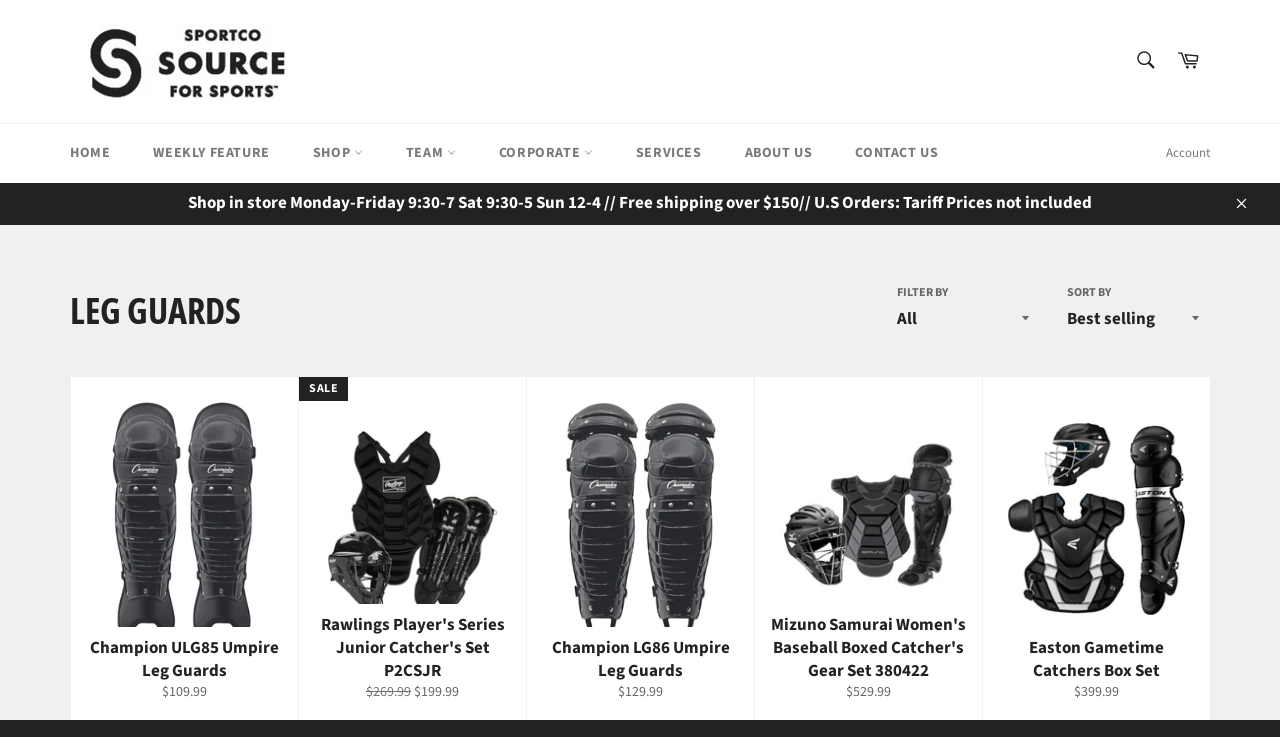

--- FILE ---
content_type: text/html; charset=utf-8
request_url: https://sportco.ca/collections/leg-guards
body_size: 23721
content:
<!doctype html>
<html class="no-js" lang="en">
<head>

  <meta charset="utf-8">
  <meta http-equiv="X-UA-Compatible" content="IE=edge,chrome=1">
  <meta name="viewport" content="width=device-width,initial-scale=1">
  <meta name="theme-color" content="#ffffff">

  
    <link rel="shortcut icon" href="//sportco.ca/cdn/shop/files/download_32x32.png?v=1723470750" type="image/png">
  

  <link rel="canonical" href="https://sportco.ca/collections/leg-guards">
  <title>
  Leg Guards &ndash; Sportco Source For Sports
  </title>

  

  <!-- /snippets/social-meta-tags.liquid -->




<meta property="og:site_name" content="Sportco Source For Sports">
<meta property="og:url" content="https://sportco.ca/collections/leg-guards">
<meta property="og:title" content="Leg Guards">
<meta property="og:type" content="product.group">
<meta property="og:description" content="We are Sportco Source for Sports a general retail sporting goods store in Kitchener Ontario. We sell a variety of sports including hockey, baseball, soccer and lacrosse to name a few. We also offer team and corporate apparel. Shop Now!">

<meta property="og:image" content="http://sportco.ca/cdn/shop/collections/Catcher_Image_1200x1200.jpg?v=1598462283">
<meta property="og:image:secure_url" content="https://sportco.ca/cdn/shop/collections/Catcher_Image_1200x1200.jpg?v=1598462283">


<meta name="twitter:card" content="summary_large_image">
<meta name="twitter:title" content="Leg Guards">
<meta name="twitter:description" content="We are Sportco Source for Sports a general retail sporting goods store in Kitchener Ontario. We sell a variety of sports including hockey, baseball, soccer and lacrosse to name a few. We also offer team and corporate apparel. Shop Now!">


  <script>
    document.documentElement.className = document.documentElement.className.replace('no-js', 'js');
  </script>

  <link href="//sportco.ca/cdn/shop/t/4/assets/theme.scss.css?v=140073961610948395151764260897" rel="stylesheet" type="text/css" media="all" />

  <script>
    window.theme = window.theme || {};

    theme.strings = {
      stockAvailable: "1 available",
      addToCart: "Add to Cart",
      soldOut: "Sold Out",
      unavailable: "Unavailable",
      noStockAvailable: "The item could not be added to your cart because there are not enough in stock.",
      willNotShipUntil: "Will not ship until [date]",
      willBeInStockAfter: "Will be in stock after [date]",
      totalCartDiscount: "You're saving [savings]",
      addressError: "Error looking up that address",
      addressNoResults: "No results for that address",
      addressQueryLimit: "You have exceeded the Google API usage limit. Consider upgrading to a \u003ca href=\"https:\/\/developers.google.com\/maps\/premium\/usage-limits\"\u003ePremium Plan\u003c\/a\u003e.",
      authError: "There was a problem authenticating your Google Maps API Key.",
      slideNumber: "Slide [slide_number], current"
    };
  </script>

  <script src="//sportco.ca/cdn/shop/t/4/assets/lazysizes.min.js?v=56045284683979784691590420523" async="async"></script>

  

  <script src="//sportco.ca/cdn/shop/t/4/assets/vendor.js?v=59352919779726365461590420524" defer="defer"></script>

  

  <script src="//sportco.ca/cdn/shop/t/4/assets/theme.js?v=17829490311171280061590420523" defer="defer"></script>

  <script>window.performance && window.performance.mark && window.performance.mark('shopify.content_for_header.start');</script><meta name="google-site-verification" content="cROpNqIW4WDzWuScINiL5pVvgc_d7UBVHlDrTMY_7jM">
<meta name="facebook-domain-verification" content="wk2wp9u8kojpm722yhht6z95oafh88">
<meta name="facebook-domain-verification" content="q7scntjtuqnuk9566ado69rokww802">
<meta id="shopify-digital-wallet" name="shopify-digital-wallet" content="/28981002337/digital_wallets/dialog">
<link rel="alternate" type="application/atom+xml" title="Feed" href="/collections/leg-guards.atom" />
<link rel="alternate" type="application/json+oembed" href="https://sportco.ca/collections/leg-guards.oembed">
<script async="async" src="/checkouts/internal/preloads.js?locale=en-CA"></script>
<script id="shopify-features" type="application/json">{"accessToken":"1526db2f23d1273da3f9ee9c87fb9610","betas":["rich-media-storefront-analytics"],"domain":"sportco.ca","predictiveSearch":true,"shopId":28981002337,"locale":"en"}</script>
<script>var Shopify = Shopify || {};
Shopify.shop = "sportco-source-for-sports.myshopify.com";
Shopify.locale = "en";
Shopify.currency = {"active":"CAD","rate":"1.0"};
Shopify.country = "CA";
Shopify.theme = {"name":"Venture","id":83134087265,"schema_name":"Venture","schema_version":"11.0.18","theme_store_id":775,"role":"main"};
Shopify.theme.handle = "null";
Shopify.theme.style = {"id":null,"handle":null};
Shopify.cdnHost = "sportco.ca/cdn";
Shopify.routes = Shopify.routes || {};
Shopify.routes.root = "/";</script>
<script type="module">!function(o){(o.Shopify=o.Shopify||{}).modules=!0}(window);</script>
<script>!function(o){function n(){var o=[];function n(){o.push(Array.prototype.slice.apply(arguments))}return n.q=o,n}var t=o.Shopify=o.Shopify||{};t.loadFeatures=n(),t.autoloadFeatures=n()}(window);</script>
<script id="shop-js-analytics" type="application/json">{"pageType":"collection"}</script>
<script defer="defer" async type="module" src="//sportco.ca/cdn/shopifycloud/shop-js/modules/v2/client.init-shop-cart-sync_C5BV16lS.en.esm.js"></script>
<script defer="defer" async type="module" src="//sportco.ca/cdn/shopifycloud/shop-js/modules/v2/chunk.common_CygWptCX.esm.js"></script>
<script type="module">
  await import("//sportco.ca/cdn/shopifycloud/shop-js/modules/v2/client.init-shop-cart-sync_C5BV16lS.en.esm.js");
await import("//sportco.ca/cdn/shopifycloud/shop-js/modules/v2/chunk.common_CygWptCX.esm.js");

  window.Shopify.SignInWithShop?.initShopCartSync?.({"fedCMEnabled":true,"windoidEnabled":true});

</script>
<script>(function() {
  var isLoaded = false;
  function asyncLoad() {
    if (isLoaded) return;
    isLoaded = true;
    var urls = ["https:\/\/chimpstatic.com\/mcjs-connected\/js\/users\/2564828d058337c05dc3cf752\/86a5bca37ee34933a136471aa.js?shop=sportco-source-for-sports.myshopify.com","https:\/\/cdn.nfcube.com\/instafeed-f6d2f62cffe2d24ee10513abe1a9a4bd.js?shop=sportco-source-for-sports.myshopify.com"];
    for (var i = 0; i < urls.length; i++) {
      var s = document.createElement('script');
      s.type = 'text/javascript';
      s.async = true;
      s.src = urls[i];
      var x = document.getElementsByTagName('script')[0];
      x.parentNode.insertBefore(s, x);
    }
  };
  if(window.attachEvent) {
    window.attachEvent('onload', asyncLoad);
  } else {
    window.addEventListener('load', asyncLoad, false);
  }
})();</script>
<script id="__st">var __st={"a":28981002337,"offset":-18000,"reqid":"0571e6eb-3f29-4020-a64d-5a2f5cb608ab-1768775532","pageurl":"sportco.ca\/collections\/leg-guards","u":"2ac87856aa82","p":"collection","rtyp":"collection","rid":167156973665};</script>
<script>window.ShopifyPaypalV4VisibilityTracking = true;</script>
<script id="captcha-bootstrap">!function(){'use strict';const t='contact',e='account',n='new_comment',o=[[t,t],['blogs',n],['comments',n],[t,'customer']],c=[[e,'customer_login'],[e,'guest_login'],[e,'recover_customer_password'],[e,'create_customer']],r=t=>t.map((([t,e])=>`form[action*='/${t}']:not([data-nocaptcha='true']) input[name='form_type'][value='${e}']`)).join(','),a=t=>()=>t?[...document.querySelectorAll(t)].map((t=>t.form)):[];function s(){const t=[...o],e=r(t);return a(e)}const i='password',u='form_key',d=['recaptcha-v3-token','g-recaptcha-response','h-captcha-response',i],f=()=>{try{return window.sessionStorage}catch{return}},m='__shopify_v',_=t=>t.elements[u];function p(t,e,n=!1){try{const o=window.sessionStorage,c=JSON.parse(o.getItem(e)),{data:r}=function(t){const{data:e,action:n}=t;return t[m]||n?{data:e,action:n}:{data:t,action:n}}(c);for(const[e,n]of Object.entries(r))t.elements[e]&&(t.elements[e].value=n);n&&o.removeItem(e)}catch(o){console.error('form repopulation failed',{error:o})}}const l='form_type',E='cptcha';function T(t){t.dataset[E]=!0}const w=window,h=w.document,L='Shopify',v='ce_forms',y='captcha';let A=!1;((t,e)=>{const n=(g='f06e6c50-85a8-45c8-87d0-21a2b65856fe',I='https://cdn.shopify.com/shopifycloud/storefront-forms-hcaptcha/ce_storefront_forms_captcha_hcaptcha.v1.5.2.iife.js',D={infoText:'Protected by hCaptcha',privacyText:'Privacy',termsText:'Terms'},(t,e,n)=>{const o=w[L][v],c=o.bindForm;if(c)return c(t,g,e,D).then(n);var r;o.q.push([[t,g,e,D],n]),r=I,A||(h.body.append(Object.assign(h.createElement('script'),{id:'captcha-provider',async:!0,src:r})),A=!0)});var g,I,D;w[L]=w[L]||{},w[L][v]=w[L][v]||{},w[L][v].q=[],w[L][y]=w[L][y]||{},w[L][y].protect=function(t,e){n(t,void 0,e),T(t)},Object.freeze(w[L][y]),function(t,e,n,w,h,L){const[v,y,A,g]=function(t,e,n){const i=e?o:[],u=t?c:[],d=[...i,...u],f=r(d),m=r(i),_=r(d.filter((([t,e])=>n.includes(e))));return[a(f),a(m),a(_),s()]}(w,h,L),I=t=>{const e=t.target;return e instanceof HTMLFormElement?e:e&&e.form},D=t=>v().includes(t);t.addEventListener('submit',(t=>{const e=I(t);if(!e)return;const n=D(e)&&!e.dataset.hcaptchaBound&&!e.dataset.recaptchaBound,o=_(e),c=g().includes(e)&&(!o||!o.value);(n||c)&&t.preventDefault(),c&&!n&&(function(t){try{if(!f())return;!function(t){const e=f();if(!e)return;const n=_(t);if(!n)return;const o=n.value;o&&e.removeItem(o)}(t);const e=Array.from(Array(32),(()=>Math.random().toString(36)[2])).join('');!function(t,e){_(t)||t.append(Object.assign(document.createElement('input'),{type:'hidden',name:u})),t.elements[u].value=e}(t,e),function(t,e){const n=f();if(!n)return;const o=[...t.querySelectorAll(`input[type='${i}']`)].map((({name:t})=>t)),c=[...d,...o],r={};for(const[a,s]of new FormData(t).entries())c.includes(a)||(r[a]=s);n.setItem(e,JSON.stringify({[m]:1,action:t.action,data:r}))}(t,e)}catch(e){console.error('failed to persist form',e)}}(e),e.submit())}));const S=(t,e)=>{t&&!t.dataset[E]&&(n(t,e.some((e=>e===t))),T(t))};for(const o of['focusin','change'])t.addEventListener(o,(t=>{const e=I(t);D(e)&&S(e,y())}));const B=e.get('form_key'),M=e.get(l),P=B&&M;t.addEventListener('DOMContentLoaded',(()=>{const t=y();if(P)for(const e of t)e.elements[l].value===M&&p(e,B);[...new Set([...A(),...v().filter((t=>'true'===t.dataset.shopifyCaptcha))])].forEach((e=>S(e,t)))}))}(h,new URLSearchParams(w.location.search),n,t,e,['guest_login'])})(!0,!0)}();</script>
<script integrity="sha256-4kQ18oKyAcykRKYeNunJcIwy7WH5gtpwJnB7kiuLZ1E=" data-source-attribution="shopify.loadfeatures" defer="defer" src="//sportco.ca/cdn/shopifycloud/storefront/assets/storefront/load_feature-a0a9edcb.js" crossorigin="anonymous"></script>
<script data-source-attribution="shopify.dynamic_checkout.dynamic.init">var Shopify=Shopify||{};Shopify.PaymentButton=Shopify.PaymentButton||{isStorefrontPortableWallets:!0,init:function(){window.Shopify.PaymentButton.init=function(){};var t=document.createElement("script");t.src="https://sportco.ca/cdn/shopifycloud/portable-wallets/latest/portable-wallets.en.js",t.type="module",document.head.appendChild(t)}};
</script>
<script data-source-attribution="shopify.dynamic_checkout.buyer_consent">
  function portableWalletsHideBuyerConsent(e){var t=document.getElementById("shopify-buyer-consent"),n=document.getElementById("shopify-subscription-policy-button");t&&n&&(t.classList.add("hidden"),t.setAttribute("aria-hidden","true"),n.removeEventListener("click",e))}function portableWalletsShowBuyerConsent(e){var t=document.getElementById("shopify-buyer-consent"),n=document.getElementById("shopify-subscription-policy-button");t&&n&&(t.classList.remove("hidden"),t.removeAttribute("aria-hidden"),n.addEventListener("click",e))}window.Shopify?.PaymentButton&&(window.Shopify.PaymentButton.hideBuyerConsent=portableWalletsHideBuyerConsent,window.Shopify.PaymentButton.showBuyerConsent=portableWalletsShowBuyerConsent);
</script>
<script data-source-attribution="shopify.dynamic_checkout.cart.bootstrap">document.addEventListener("DOMContentLoaded",(function(){function t(){return document.querySelector("shopify-accelerated-checkout-cart, shopify-accelerated-checkout")}if(t())Shopify.PaymentButton.init();else{new MutationObserver((function(e,n){t()&&(Shopify.PaymentButton.init(),n.disconnect())})).observe(document.body,{childList:!0,subtree:!0})}}));
</script>

<script>window.performance && window.performance.mark && window.performance.mark('shopify.content_for_header.end');</script>
<link href="https://monorail-edge.shopifysvc.com" rel="dns-prefetch">
<script>(function(){if ("sendBeacon" in navigator && "performance" in window) {try {var session_token_from_headers = performance.getEntriesByType('navigation')[0].serverTiming.find(x => x.name == '_s').description;} catch {var session_token_from_headers = undefined;}var session_cookie_matches = document.cookie.match(/_shopify_s=([^;]*)/);var session_token_from_cookie = session_cookie_matches && session_cookie_matches.length === 2 ? session_cookie_matches[1] : "";var session_token = session_token_from_headers || session_token_from_cookie || "";function handle_abandonment_event(e) {var entries = performance.getEntries().filter(function(entry) {return /monorail-edge.shopifysvc.com/.test(entry.name);});if (!window.abandonment_tracked && entries.length === 0) {window.abandonment_tracked = true;var currentMs = Date.now();var navigation_start = performance.timing.navigationStart;var payload = {shop_id: 28981002337,url: window.location.href,navigation_start,duration: currentMs - navigation_start,session_token,page_type: "collection"};window.navigator.sendBeacon("https://monorail-edge.shopifysvc.com/v1/produce", JSON.stringify({schema_id: "online_store_buyer_site_abandonment/1.1",payload: payload,metadata: {event_created_at_ms: currentMs,event_sent_at_ms: currentMs}}));}}window.addEventListener('pagehide', handle_abandonment_event);}}());</script>
<script id="web-pixels-manager-setup">(function e(e,d,r,n,o){if(void 0===o&&(o={}),!Boolean(null===(a=null===(i=window.Shopify)||void 0===i?void 0:i.analytics)||void 0===a?void 0:a.replayQueue)){var i,a;window.Shopify=window.Shopify||{};var t=window.Shopify;t.analytics=t.analytics||{};var s=t.analytics;s.replayQueue=[],s.publish=function(e,d,r){return s.replayQueue.push([e,d,r]),!0};try{self.performance.mark("wpm:start")}catch(e){}var l=function(){var e={modern:/Edge?\/(1{2}[4-9]|1[2-9]\d|[2-9]\d{2}|\d{4,})\.\d+(\.\d+|)|Firefox\/(1{2}[4-9]|1[2-9]\d|[2-9]\d{2}|\d{4,})\.\d+(\.\d+|)|Chrom(ium|e)\/(9{2}|\d{3,})\.\d+(\.\d+|)|(Maci|X1{2}).+ Version\/(15\.\d+|(1[6-9]|[2-9]\d|\d{3,})\.\d+)([,.]\d+|)( \(\w+\)|)( Mobile\/\w+|) Safari\/|Chrome.+OPR\/(9{2}|\d{3,})\.\d+\.\d+|(CPU[ +]OS|iPhone[ +]OS|CPU[ +]iPhone|CPU IPhone OS|CPU iPad OS)[ +]+(15[._]\d+|(1[6-9]|[2-9]\d|\d{3,})[._]\d+)([._]\d+|)|Android:?[ /-](13[3-9]|1[4-9]\d|[2-9]\d{2}|\d{4,})(\.\d+|)(\.\d+|)|Android.+Firefox\/(13[5-9]|1[4-9]\d|[2-9]\d{2}|\d{4,})\.\d+(\.\d+|)|Android.+Chrom(ium|e)\/(13[3-9]|1[4-9]\d|[2-9]\d{2}|\d{4,})\.\d+(\.\d+|)|SamsungBrowser\/([2-9]\d|\d{3,})\.\d+/,legacy:/Edge?\/(1[6-9]|[2-9]\d|\d{3,})\.\d+(\.\d+|)|Firefox\/(5[4-9]|[6-9]\d|\d{3,})\.\d+(\.\d+|)|Chrom(ium|e)\/(5[1-9]|[6-9]\d|\d{3,})\.\d+(\.\d+|)([\d.]+$|.*Safari\/(?![\d.]+ Edge\/[\d.]+$))|(Maci|X1{2}).+ Version\/(10\.\d+|(1[1-9]|[2-9]\d|\d{3,})\.\d+)([,.]\d+|)( \(\w+\)|)( Mobile\/\w+|) Safari\/|Chrome.+OPR\/(3[89]|[4-9]\d|\d{3,})\.\d+\.\d+|(CPU[ +]OS|iPhone[ +]OS|CPU[ +]iPhone|CPU IPhone OS|CPU iPad OS)[ +]+(10[._]\d+|(1[1-9]|[2-9]\d|\d{3,})[._]\d+)([._]\d+|)|Android:?[ /-](13[3-9]|1[4-9]\d|[2-9]\d{2}|\d{4,})(\.\d+|)(\.\d+|)|Mobile Safari.+OPR\/([89]\d|\d{3,})\.\d+\.\d+|Android.+Firefox\/(13[5-9]|1[4-9]\d|[2-9]\d{2}|\d{4,})\.\d+(\.\d+|)|Android.+Chrom(ium|e)\/(13[3-9]|1[4-9]\d|[2-9]\d{2}|\d{4,})\.\d+(\.\d+|)|Android.+(UC? ?Browser|UCWEB|U3)[ /]?(15\.([5-9]|\d{2,})|(1[6-9]|[2-9]\d|\d{3,})\.\d+)\.\d+|SamsungBrowser\/(5\.\d+|([6-9]|\d{2,})\.\d+)|Android.+MQ{2}Browser\/(14(\.(9|\d{2,})|)|(1[5-9]|[2-9]\d|\d{3,})(\.\d+|))(\.\d+|)|K[Aa][Ii]OS\/(3\.\d+|([4-9]|\d{2,})\.\d+)(\.\d+|)/},d=e.modern,r=e.legacy,n=navigator.userAgent;return n.match(d)?"modern":n.match(r)?"legacy":"unknown"}(),u="modern"===l?"modern":"legacy",c=(null!=n?n:{modern:"",legacy:""})[u],f=function(e){return[e.baseUrl,"/wpm","/b",e.hashVersion,"modern"===e.buildTarget?"m":"l",".js"].join("")}({baseUrl:d,hashVersion:r,buildTarget:u}),m=function(e){var d=e.version,r=e.bundleTarget,n=e.surface,o=e.pageUrl,i=e.monorailEndpoint;return{emit:function(e){var a=e.status,t=e.errorMsg,s=(new Date).getTime(),l=JSON.stringify({metadata:{event_sent_at_ms:s},events:[{schema_id:"web_pixels_manager_load/3.1",payload:{version:d,bundle_target:r,page_url:o,status:a,surface:n,error_msg:t},metadata:{event_created_at_ms:s}}]});if(!i)return console&&console.warn&&console.warn("[Web Pixels Manager] No Monorail endpoint provided, skipping logging."),!1;try{return self.navigator.sendBeacon.bind(self.navigator)(i,l)}catch(e){}var u=new XMLHttpRequest;try{return u.open("POST",i,!0),u.setRequestHeader("Content-Type","text/plain"),u.send(l),!0}catch(e){return console&&console.warn&&console.warn("[Web Pixels Manager] Got an unhandled error while logging to Monorail."),!1}}}}({version:r,bundleTarget:l,surface:e.surface,pageUrl:self.location.href,monorailEndpoint:e.monorailEndpoint});try{o.browserTarget=l,function(e){var d=e.src,r=e.async,n=void 0===r||r,o=e.onload,i=e.onerror,a=e.sri,t=e.scriptDataAttributes,s=void 0===t?{}:t,l=document.createElement("script"),u=document.querySelector("head"),c=document.querySelector("body");if(l.async=n,l.src=d,a&&(l.integrity=a,l.crossOrigin="anonymous"),s)for(var f in s)if(Object.prototype.hasOwnProperty.call(s,f))try{l.dataset[f]=s[f]}catch(e){}if(o&&l.addEventListener("load",o),i&&l.addEventListener("error",i),u)u.appendChild(l);else{if(!c)throw new Error("Did not find a head or body element to append the script");c.appendChild(l)}}({src:f,async:!0,onload:function(){if(!function(){var e,d;return Boolean(null===(d=null===(e=window.Shopify)||void 0===e?void 0:e.analytics)||void 0===d?void 0:d.initialized)}()){var d=window.webPixelsManager.init(e)||void 0;if(d){var r=window.Shopify.analytics;r.replayQueue.forEach((function(e){var r=e[0],n=e[1],o=e[2];d.publishCustomEvent(r,n,o)})),r.replayQueue=[],r.publish=d.publishCustomEvent,r.visitor=d.visitor,r.initialized=!0}}},onerror:function(){return m.emit({status:"failed",errorMsg:"".concat(f," has failed to load")})},sri:function(e){var d=/^sha384-[A-Za-z0-9+/=]+$/;return"string"==typeof e&&d.test(e)}(c)?c:"",scriptDataAttributes:o}),m.emit({status:"loading"})}catch(e){m.emit({status:"failed",errorMsg:(null==e?void 0:e.message)||"Unknown error"})}}})({shopId: 28981002337,storefrontBaseUrl: "https://sportco.ca",extensionsBaseUrl: "https://extensions.shopifycdn.com/cdn/shopifycloud/web-pixels-manager",monorailEndpoint: "https://monorail-edge.shopifysvc.com/unstable/produce_batch",surface: "storefront-renderer",enabledBetaFlags: ["2dca8a86"],webPixelsConfigList: [{"id":"922648885","configuration":"{\"config\":\"{\\\"pixel_id\\\":\\\"GT-PLVXLVG\\\",\\\"target_country\\\":\\\"CA\\\",\\\"gtag_events\\\":[{\\\"type\\\":\\\"purchase\\\",\\\"action_label\\\":\\\"MC-NE9Z2P4EX5\\\"},{\\\"type\\\":\\\"page_view\\\",\\\"action_label\\\":\\\"MC-NE9Z2P4EX5\\\"},{\\\"type\\\":\\\"view_item\\\",\\\"action_label\\\":\\\"MC-NE9Z2P4EX5\\\"}],\\\"enable_monitoring_mode\\\":false}\"}","eventPayloadVersion":"v1","runtimeContext":"OPEN","scriptVersion":"b2a88bafab3e21179ed38636efcd8a93","type":"APP","apiClientId":1780363,"privacyPurposes":[],"dataSharingAdjustments":{"protectedCustomerApprovalScopes":["read_customer_address","read_customer_email","read_customer_name","read_customer_personal_data","read_customer_phone"]}},{"id":"308740405","configuration":"{\"pixel_id\":\"127632016104672\",\"pixel_type\":\"facebook_pixel\",\"metaapp_system_user_token\":\"-\"}","eventPayloadVersion":"v1","runtimeContext":"OPEN","scriptVersion":"ca16bc87fe92b6042fbaa3acc2fbdaa6","type":"APP","apiClientId":2329312,"privacyPurposes":["ANALYTICS","MARKETING","SALE_OF_DATA"],"dataSharingAdjustments":{"protectedCustomerApprovalScopes":["read_customer_address","read_customer_email","read_customer_name","read_customer_personal_data","read_customer_phone"]}},{"id":"148308277","eventPayloadVersion":"v1","runtimeContext":"LAX","scriptVersion":"1","type":"CUSTOM","privacyPurposes":["ANALYTICS"],"name":"Google Analytics tag (migrated)"},{"id":"shopify-app-pixel","configuration":"{}","eventPayloadVersion":"v1","runtimeContext":"STRICT","scriptVersion":"0450","apiClientId":"shopify-pixel","type":"APP","privacyPurposes":["ANALYTICS","MARKETING"]},{"id":"shopify-custom-pixel","eventPayloadVersion":"v1","runtimeContext":"LAX","scriptVersion":"0450","apiClientId":"shopify-pixel","type":"CUSTOM","privacyPurposes":["ANALYTICS","MARKETING"]}],isMerchantRequest: false,initData: {"shop":{"name":"Sportco Source For Sports","paymentSettings":{"currencyCode":"CAD"},"myshopifyDomain":"sportco-source-for-sports.myshopify.com","countryCode":"CA","storefrontUrl":"https:\/\/sportco.ca"},"customer":null,"cart":null,"checkout":null,"productVariants":[],"purchasingCompany":null},},"https://sportco.ca/cdn","fcfee988w5aeb613cpc8e4bc33m6693e112",{"modern":"","legacy":""},{"shopId":"28981002337","storefrontBaseUrl":"https:\/\/sportco.ca","extensionBaseUrl":"https:\/\/extensions.shopifycdn.com\/cdn\/shopifycloud\/web-pixels-manager","surface":"storefront-renderer","enabledBetaFlags":"[\"2dca8a86\"]","isMerchantRequest":"false","hashVersion":"fcfee988w5aeb613cpc8e4bc33m6693e112","publish":"custom","events":"[[\"page_viewed\",{}],[\"collection_viewed\",{\"collection\":{\"id\":\"167156973665\",\"title\":\"Leg Guards\",\"productVariants\":[{\"price\":{\"amount\":109.99,\"currencyCode\":\"CAD\"},\"product\":{\"title\":\"Champion ULG85 Umpire Leg Guards\",\"vendor\":\"Champion\",\"id\":\"4659340542049\",\"untranslatedTitle\":\"Champion ULG85 Umpire Leg Guards\",\"url\":\"\/products\/champion-ulg85-umpire-leg-guards\",\"type\":\"Umpire Leg Guards\"},\"id\":\"32412472737889\",\"image\":{\"src\":\"\/\/sportco.ca\/cdn\/shop\/products\/ChampionLG85.jpg?v=1598386724\"},\"sku\":\"12025463\",\"title\":\"16.5\\\" \/ Black\",\"untranslatedTitle\":\"16.5\\\" \/ Black\"},{\"price\":{\"amount\":199.99,\"currencyCode\":\"CAD\"},\"product\":{\"title\":\"Rawlings Player's Series Junior Catcher's Set P2CSJR\",\"vendor\":\"Rawlings\",\"id\":\"10183362117941\",\"untranslatedTitle\":\"Rawlings Player's Series Junior Catcher's Set P2CSJR\",\"url\":\"\/products\/rawlings-players-series-junior-catchers-set-p2csjr\",\"type\":\"Baseball Catcher's Set\"},\"id\":\"51206206259509\",\"image\":{\"src\":\"\/\/sportco.ca\/cdn\/shop\/files\/520a9983c20fdd58e12258c68fff9e67.webp?v=1755016610\"},\"sku\":\"24037855\",\"title\":\"Black\",\"untranslatedTitle\":\"Black\"},{\"price\":{\"amount\":129.99,\"currencyCode\":\"CAD\"},\"product\":{\"title\":\"Champion LG86 Umpire Leg Guards\",\"vendor\":\"Champion\",\"id\":\"4659335528545\",\"untranslatedTitle\":\"Champion LG86 Umpire Leg Guards\",\"url\":\"\/products\/champion-lg86-umpire-leg-guards\",\"type\":\"Umpire Leg Guards\"},\"id\":\"32412452814945\",\"image\":{\"src\":\"\/\/sportco.ca\/cdn\/shop\/products\/ChampionLG86Shins.jpg?v=1598386436\"},\"sku\":\"12025462\",\"title\":\"16.5\\\" \/ Black\",\"untranslatedTitle\":\"16.5\\\" \/ Black\"},{\"price\":{\"amount\":529.99,\"currencyCode\":\"CAD\"},\"product\":{\"title\":\"Mizuno Samurai Women's Baseball Boxed Catcher's Gear Set 380422\",\"vendor\":\"Mizuno\",\"id\":\"9086430773557\",\"untranslatedTitle\":\"Mizuno Samurai Women's Baseball Boxed Catcher's Gear Set 380422\",\"url\":\"\/products\/mizuno-samurai-womens-baseball-boxed-catchers-gear-set-13-14\",\"type\":\"catcher's gear\"},\"id\":\"48009947250997\",\"image\":{\"src\":\"\/\/sportco.ca\/cdn\/shop\/files\/Screenshot2024-01-30at11.35.12AM.png?v=1706632626\"},\"sku\":\"23036116\",\"title\":\"13-14\\\" \/ Black-Grey\",\"untranslatedTitle\":\"13-14\\\" \/ Black-Grey\"},{\"price\":{\"amount\":399.99,\"currencyCode\":\"CAD\"},\"product\":{\"title\":\"Easton Gametime Catchers Box Set\",\"vendor\":\"Easton\",\"id\":\"8115409715509\",\"untranslatedTitle\":\"Easton Gametime Catchers Box Set\",\"url\":\"\/products\/easton-gametime-catchers-box-set\",\"type\":\"Catcher's Leg Guards\"},\"id\":\"44404241924405\",\"image\":{\"src\":\"\/\/sportco.ca\/cdn\/shop\/products\/GAMETIME-X-C-HELMET-BK_A165404BK-3-QTR-turn.jpg?v=1741031875\"},\"sku\":\"21034126\",\"title\":\"Junior \/ Black\",\"untranslatedTitle\":\"Junior \/ Black\"},{\"price\":{\"amount\":49.99,\"currencyCode\":\"CAD\"},\"product\":{\"title\":\"Easton Junior Catcher's  Knee Savers\",\"vendor\":\"Easton\",\"id\":\"6549670363233\",\"untranslatedTitle\":\"Easton Junior Catcher's  Knee Savers\",\"url\":\"\/products\/copy-of-easton-catchers-knee-savers\",\"type\":\"Catcher's knee savers\"},\"id\":\"39279004647521\",\"image\":{\"src\":\"\/\/sportco.ca\/cdn\/shop\/products\/EastonORIGINALKNEESAVERBLACK_3005f515-39c5-4a91-a4bf-4c520dd961b0.jpg?v=1616257497\"},\"sku\":\"19032768\",\"title\":\"Small \/ Black\",\"untranslatedTitle\":\"Small \/ Black\"},{\"price\":{\"amount\":44.99,\"currencyCode\":\"CAD\"},\"product\":{\"title\":\"Easton Senior Catcher's  Knee Savers\",\"vendor\":\"Easton\",\"id\":\"6549645656161\",\"untranslatedTitle\":\"Easton Senior Catcher's  Knee Savers\",\"url\":\"\/products\/easton-catchers-knee-savers\",\"type\":\"Catcher's knee savers\"},\"id\":\"39278976106593\",\"image\":{\"src\":\"\/\/sportco.ca\/cdn\/shop\/products\/EastonORIGINALKNEESAVERBLACK.jpg?v=1616256063\"},\"sku\":\"426350\",\"title\":\"Large \/ Black\",\"untranslatedTitle\":\"Large \/ Black\"}]}}]]"});</script><script>
  window.ShopifyAnalytics = window.ShopifyAnalytics || {};
  window.ShopifyAnalytics.meta = window.ShopifyAnalytics.meta || {};
  window.ShopifyAnalytics.meta.currency = 'CAD';
  var meta = {"products":[{"id":4659340542049,"gid":"gid:\/\/shopify\/Product\/4659340542049","vendor":"Champion","type":"Umpire Leg Guards","handle":"champion-ulg85-umpire-leg-guards","variants":[{"id":32412472737889,"price":10999,"name":"Champion ULG85 Umpire Leg Guards - 16.5\" \/ Black","public_title":"16.5\" \/ Black","sku":"12025463"}],"remote":false},{"id":10183362117941,"gid":"gid:\/\/shopify\/Product\/10183362117941","vendor":"Rawlings","type":"Baseball Catcher's Set","handle":"rawlings-players-series-junior-catchers-set-p2csjr","variants":[{"id":51206206259509,"price":19999,"name":"Rawlings Player's Series Junior Catcher's Set P2CSJR - Black","public_title":"Black","sku":"24037855"}],"remote":false},{"id":4659335528545,"gid":"gid:\/\/shopify\/Product\/4659335528545","vendor":"Champion","type":"Umpire Leg Guards","handle":"champion-lg86-umpire-leg-guards","variants":[{"id":32412452814945,"price":12999,"name":"Champion LG86 Umpire Leg Guards - 16.5\" \/ Black","public_title":"16.5\" \/ Black","sku":"12025462"}],"remote":false},{"id":9086430773557,"gid":"gid:\/\/shopify\/Product\/9086430773557","vendor":"Mizuno","type":"catcher's gear","handle":"mizuno-samurai-womens-baseball-boxed-catchers-gear-set-13-14","variants":[{"id":48009947250997,"price":52999,"name":"Mizuno Samurai Women's Baseball Boxed Catcher's Gear Set 380422 - 13-14\" \/ Black-Grey","public_title":"13-14\" \/ Black-Grey","sku":"23036116"},{"id":48009947283765,"price":52999,"name":"Mizuno Samurai Women's Baseball Boxed Catcher's Gear Set 380422 - 14-15\" \/ Black-Grey","public_title":"14-15\" \/ Black-Grey","sku":"23036117"},{"id":48009947316533,"price":52999,"name":"Mizuno Samurai Women's Baseball Boxed Catcher's Gear Set 380422 - 15\" \/ Black-Grey","public_title":"15\" \/ Black-Grey","sku":"23036119"},{"id":48009947382069,"price":52999,"name":"Mizuno Samurai Women's Baseball Boxed Catcher's Gear Set 380422 - 16\" \/ Black-Grey","public_title":"16\" \/ Black-Grey","sku":"23036119"}],"remote":false},{"id":8115409715509,"gid":"gid:\/\/shopify\/Product\/8115409715509","vendor":"Easton","type":"Catcher's Leg Guards","handle":"easton-gametime-catchers-box-set","variants":[{"id":44404241924405,"price":39999,"name":"Easton Gametime Catchers Box Set - Junior \/ Black","public_title":"Junior \/ Black","sku":"21034126"},{"id":44404241957173,"price":39999,"name":"Easton Gametime Catchers Box Set - Intermediate \/ Black","public_title":"Intermediate \/ Black","sku":"21034125"},{"id":44404241989941,"price":39999,"name":"Easton Gametime Catchers Box Set - Senior \/ Black","public_title":"Senior \/ Black","sku":"21034124"}],"remote":false},{"id":6549670363233,"gid":"gid:\/\/shopify\/Product\/6549670363233","vendor":"Easton","type":"Catcher's knee savers","handle":"copy-of-easton-catchers-knee-savers","variants":[{"id":39279004647521,"price":4999,"name":"Easton Junior Catcher's  Knee Savers - Small \/ Black","public_title":"Small \/ Black","sku":"19032768"}],"remote":false},{"id":6549645656161,"gid":"gid:\/\/shopify\/Product\/6549645656161","vendor":"Easton","type":"Catcher's knee savers","handle":"easton-catchers-knee-savers","variants":[{"id":39278976106593,"price":4499,"name":"Easton Senior Catcher's  Knee Savers - Large \/ Black","public_title":"Large \/ Black","sku":"426350"}],"remote":false}],"page":{"pageType":"collection","resourceType":"collection","resourceId":167156973665,"requestId":"0571e6eb-3f29-4020-a64d-5a2f5cb608ab-1768775532"}};
  for (var attr in meta) {
    window.ShopifyAnalytics.meta[attr] = meta[attr];
  }
</script>
<script class="analytics">
  (function () {
    var customDocumentWrite = function(content) {
      var jquery = null;

      if (window.jQuery) {
        jquery = window.jQuery;
      } else if (window.Checkout && window.Checkout.$) {
        jquery = window.Checkout.$;
      }

      if (jquery) {
        jquery('body').append(content);
      }
    };

    var hasLoggedConversion = function(token) {
      if (token) {
        return document.cookie.indexOf('loggedConversion=' + token) !== -1;
      }
      return false;
    }

    var setCookieIfConversion = function(token) {
      if (token) {
        var twoMonthsFromNow = new Date(Date.now());
        twoMonthsFromNow.setMonth(twoMonthsFromNow.getMonth() + 2);

        document.cookie = 'loggedConversion=' + token + '; expires=' + twoMonthsFromNow;
      }
    }

    var trekkie = window.ShopifyAnalytics.lib = window.trekkie = window.trekkie || [];
    if (trekkie.integrations) {
      return;
    }
    trekkie.methods = [
      'identify',
      'page',
      'ready',
      'track',
      'trackForm',
      'trackLink'
    ];
    trekkie.factory = function(method) {
      return function() {
        var args = Array.prototype.slice.call(arguments);
        args.unshift(method);
        trekkie.push(args);
        return trekkie;
      };
    };
    for (var i = 0; i < trekkie.methods.length; i++) {
      var key = trekkie.methods[i];
      trekkie[key] = trekkie.factory(key);
    }
    trekkie.load = function(config) {
      trekkie.config = config || {};
      trekkie.config.initialDocumentCookie = document.cookie;
      var first = document.getElementsByTagName('script')[0];
      var script = document.createElement('script');
      script.type = 'text/javascript';
      script.onerror = function(e) {
        var scriptFallback = document.createElement('script');
        scriptFallback.type = 'text/javascript';
        scriptFallback.onerror = function(error) {
                var Monorail = {
      produce: function produce(monorailDomain, schemaId, payload) {
        var currentMs = new Date().getTime();
        var event = {
          schema_id: schemaId,
          payload: payload,
          metadata: {
            event_created_at_ms: currentMs,
            event_sent_at_ms: currentMs
          }
        };
        return Monorail.sendRequest("https://" + monorailDomain + "/v1/produce", JSON.stringify(event));
      },
      sendRequest: function sendRequest(endpointUrl, payload) {
        // Try the sendBeacon API
        if (window && window.navigator && typeof window.navigator.sendBeacon === 'function' && typeof window.Blob === 'function' && !Monorail.isIos12()) {
          var blobData = new window.Blob([payload], {
            type: 'text/plain'
          });

          if (window.navigator.sendBeacon(endpointUrl, blobData)) {
            return true;
          } // sendBeacon was not successful

        } // XHR beacon

        var xhr = new XMLHttpRequest();

        try {
          xhr.open('POST', endpointUrl);
          xhr.setRequestHeader('Content-Type', 'text/plain');
          xhr.send(payload);
        } catch (e) {
          console.log(e);
        }

        return false;
      },
      isIos12: function isIos12() {
        return window.navigator.userAgent.lastIndexOf('iPhone; CPU iPhone OS 12_') !== -1 || window.navigator.userAgent.lastIndexOf('iPad; CPU OS 12_') !== -1;
      }
    };
    Monorail.produce('monorail-edge.shopifysvc.com',
      'trekkie_storefront_load_errors/1.1',
      {shop_id: 28981002337,
      theme_id: 83134087265,
      app_name: "storefront",
      context_url: window.location.href,
      source_url: "//sportco.ca/cdn/s/trekkie.storefront.cd680fe47e6c39ca5d5df5f0a32d569bc48c0f27.min.js"});

        };
        scriptFallback.async = true;
        scriptFallback.src = '//sportco.ca/cdn/s/trekkie.storefront.cd680fe47e6c39ca5d5df5f0a32d569bc48c0f27.min.js';
        first.parentNode.insertBefore(scriptFallback, first);
      };
      script.async = true;
      script.src = '//sportco.ca/cdn/s/trekkie.storefront.cd680fe47e6c39ca5d5df5f0a32d569bc48c0f27.min.js';
      first.parentNode.insertBefore(script, first);
    };
    trekkie.load(
      {"Trekkie":{"appName":"storefront","development":false,"defaultAttributes":{"shopId":28981002337,"isMerchantRequest":null,"themeId":83134087265,"themeCityHash":"948197062404488915","contentLanguage":"en","currency":"CAD","eventMetadataId":"dd04b0e1-b6ae-4115-bc48-7e9aae5f18df"},"isServerSideCookieWritingEnabled":true,"monorailRegion":"shop_domain","enabledBetaFlags":["65f19447"]},"Session Attribution":{},"S2S":{"facebookCapiEnabled":true,"source":"trekkie-storefront-renderer","apiClientId":580111}}
    );

    var loaded = false;
    trekkie.ready(function() {
      if (loaded) return;
      loaded = true;

      window.ShopifyAnalytics.lib = window.trekkie;

      var originalDocumentWrite = document.write;
      document.write = customDocumentWrite;
      try { window.ShopifyAnalytics.merchantGoogleAnalytics.call(this); } catch(error) {};
      document.write = originalDocumentWrite;

      window.ShopifyAnalytics.lib.page(null,{"pageType":"collection","resourceType":"collection","resourceId":167156973665,"requestId":"0571e6eb-3f29-4020-a64d-5a2f5cb608ab-1768775532","shopifyEmitted":true});

      var match = window.location.pathname.match(/checkouts\/(.+)\/(thank_you|post_purchase)/)
      var token = match? match[1]: undefined;
      if (!hasLoggedConversion(token)) {
        setCookieIfConversion(token);
        window.ShopifyAnalytics.lib.track("Viewed Product Category",{"currency":"CAD","category":"Collection: leg-guards","collectionName":"leg-guards","collectionId":167156973665,"nonInteraction":true},undefined,undefined,{"shopifyEmitted":true});
      }
    });


        var eventsListenerScript = document.createElement('script');
        eventsListenerScript.async = true;
        eventsListenerScript.src = "//sportco.ca/cdn/shopifycloud/storefront/assets/shop_events_listener-3da45d37.js";
        document.getElementsByTagName('head')[0].appendChild(eventsListenerScript);

})();</script>
  <script>
  if (!window.ga || (window.ga && typeof window.ga !== 'function')) {
    window.ga = function ga() {
      (window.ga.q = window.ga.q || []).push(arguments);
      if (window.Shopify && window.Shopify.analytics && typeof window.Shopify.analytics.publish === 'function') {
        window.Shopify.analytics.publish("ga_stub_called", {}, {sendTo: "google_osp_migration"});
      }
      console.error("Shopify's Google Analytics stub called with:", Array.from(arguments), "\nSee https://help.shopify.com/manual/promoting-marketing/pixels/pixel-migration#google for more information.");
    };
    if (window.Shopify && window.Shopify.analytics && typeof window.Shopify.analytics.publish === 'function') {
      window.Shopify.analytics.publish("ga_stub_initialized", {}, {sendTo: "google_osp_migration"});
    }
  }
</script>
<script
  defer
  src="https://sportco.ca/cdn/shopifycloud/perf-kit/shopify-perf-kit-3.0.4.min.js"
  data-application="storefront-renderer"
  data-shop-id="28981002337"
  data-render-region="gcp-us-central1"
  data-page-type="collection"
  data-theme-instance-id="83134087265"
  data-theme-name="Venture"
  data-theme-version="11.0.18"
  data-monorail-region="shop_domain"
  data-resource-timing-sampling-rate="10"
  data-shs="true"
  data-shs-beacon="true"
  data-shs-export-with-fetch="true"
  data-shs-logs-sample-rate="1"
  data-shs-beacon-endpoint="https://sportco.ca/api/collect"
></script>
</head>

<body class="template-collection" >

  <a class="in-page-link visually-hidden skip-link" href="#MainContent">
    Skip to content
  </a>

  <div id="shopify-section-header" class="shopify-section"><style>
.site-header__logo img {
  max-width: 250px;
}
</style>

<div id="NavDrawer" class="drawer drawer--left">
  <div class="drawer__inner">
    <form action="/search" method="get" class="drawer__search" role="search">
      <input type="search" name="q" placeholder="Search" aria-label="Search" class="drawer__search-input">

      <button type="submit" class="text-link drawer__search-submit">
        <svg aria-hidden="true" focusable="false" role="presentation" class="icon icon-search" viewBox="0 0 32 32"><path fill="#444" d="M21.839 18.771a10.012 10.012 0 0 0 1.57-5.39c0-5.548-4.493-10.048-10.034-10.048-5.548 0-10.041 4.499-10.041 10.048s4.493 10.048 10.034 10.048c2.012 0 3.886-.594 5.456-1.61l.455-.317 7.165 7.165 2.223-2.263-7.158-7.165.33-.468zM18.995 7.767c1.498 1.498 2.322 3.49 2.322 5.608s-.825 4.11-2.322 5.608c-1.498 1.498-3.49 2.322-5.608 2.322s-4.11-.825-5.608-2.322c-1.498-1.498-2.322-3.49-2.322-5.608s.825-4.11 2.322-5.608c1.498-1.498 3.49-2.322 5.608-2.322s4.11.825 5.608 2.322z"/></svg>
        <span class="icon__fallback-text">Search</span>
      </button>
    </form>
    <ul class="drawer__nav">
      
        

        
          <li class="drawer__nav-item">
            <a href="/"
              class="drawer__nav-link drawer__nav-link--top-level"
              
            >
              Home
            </a>
          </li>
        
      
        

        
          <li class="drawer__nav-item">
            <a href="/collections/weekly-special"
              class="drawer__nav-link drawer__nav-link--top-level"
              
            >
              Weekly Feature
            </a>
          </li>
        
      
        

        
          <li class="drawer__nav-item">
            <div class="drawer__nav-has-sublist">
              <a href="/collections/all"
                class="drawer__nav-link drawer__nav-link--top-level drawer__nav-link--split"
                id="DrawerLabel-shop"
                
              >
                Shop
              </a>
              <button type="button" aria-controls="DrawerLinklist-shop" class="text-link drawer__nav-toggle-btn drawer__meganav-toggle" aria-label="Shop Menu" aria-expanded="false">
                <span class="drawer__nav-toggle--open">
                  <svg aria-hidden="true" focusable="false" role="presentation" class="icon icon-plus" viewBox="0 0 22 21"><path d="M12 11.5h9.5v-2H12V0h-2v9.5H.5v2H10V21h2v-9.5z" fill="#000" fill-rule="evenodd"/></svg>
                </span>
                <span class="drawer__nav-toggle--close">
                  <svg aria-hidden="true" focusable="false" role="presentation" class="icon icon--wide icon-minus" viewBox="0 0 22 3"><path fill="#000" d="M21.5.5v2H.5v-2z" fill-rule="evenodd"/></svg>
                </span>
              </button>
            </div>

            <div class="meganav meganav--drawer" id="DrawerLinklist-shop" aria-labelledby="DrawerLabel-shop" role="navigation">
              <ul class="meganav__nav">
                <div class="grid grid--no-gutters meganav__scroller meganav__scroller--has-list">
  <div class="grid__item meganav__list">
    
      <li class="drawer__nav-item">
        
          

          <div class="drawer__nav-has-sublist">
            <a href="/collections/apparel" 
              class="meganav__link drawer__nav-link drawer__nav-link--split" 
              id="DrawerLabel-apparel"
              
            >
              Apparel
            </a>
            <button type="button" aria-controls="DrawerLinklist-apparel" class="text-link drawer__nav-toggle-btn drawer__nav-toggle-btn--small drawer__meganav-toggle" aria-label="Shop Menu" aria-expanded="false">
              <span class="drawer__nav-toggle--open">
                <svg aria-hidden="true" focusable="false" role="presentation" class="icon icon-plus" viewBox="0 0 22 21"><path d="M12 11.5h9.5v-2H12V0h-2v9.5H.5v2H10V21h2v-9.5z" fill="#000" fill-rule="evenodd"/></svg>
              </span>
              <span class="drawer__nav-toggle--close">
                <svg aria-hidden="true" focusable="false" role="presentation" class="icon icon--wide icon-minus" viewBox="0 0 22 3"><path fill="#000" d="M21.5.5v2H.5v-2z" fill-rule="evenodd"/></svg>
              </span>
            </button>
          </div>

          <div class="meganav meganav--drawer" id="DrawerLinklist-apparel" aria-labelledby="DrawerLabel-apparel" role="navigation">
            <ul class="meganav__nav meganav__nav--third-level">
              
                <li>
                  <a href="/collections/ball-caps" class="meganav__link">
                    Ball Caps
                  </a>
                </li>
              
                <li>
                  <a href="/collections/compression-shorts" class="meganav__link">
                    Compression Shorts
                  </a>
                </li>
              
                <li>
                  <a href="/collections/gloves" class="meganav__link">
                    Gloves
                  </a>
                </li>
              
                <li>
                  <a href="/collections/golf-shirts" class="meganav__link">
                    Golf Shirts
                  </a>
                </li>
              
                <li>
                  <a href="/collections/pants" class="meganav__link">
                    Pants
                  </a>
                </li>
              
                <li>
                  <a href="/collections/shorts" class="meganav__link">
                    Shorts
                  </a>
                </li>
              
                <li>
                  <a href="/collections/socks" class="meganav__link">
                    Socks
                  </a>
                </li>
              
                <li>
                  <a href="/collections/spring-jackets" class="meganav__link">
                    Spring Jackets
                  </a>
                </li>
              
                <li>
                  <a href="/collections/sweatshirts" class="meganav__link">
                    Sweatshirts
                  </a>
                </li>
              
                <li>
                  <a href="/collections/toques" class="meganav__link">
                    Toques
                  </a>
                </li>
              
                <li>
                  <a href="/collections/winter-jackets" class="meganav__link">
                    Winter Jackets
                  </a>
                </li>
              
            </ul>
          </div>
        
      </li>
    
      <li class="drawer__nav-item">
        
          

          <div class="drawer__nav-has-sublist">
            <a href="/collections/baseball" 
              class="meganav__link drawer__nav-link drawer__nav-link--split" 
              id="DrawerLabel-baseball"
              
            >
              Baseball
            </a>
            <button type="button" aria-controls="DrawerLinklist-baseball" class="text-link drawer__nav-toggle-btn drawer__nav-toggle-btn--small drawer__meganav-toggle" aria-label="Shop Menu" aria-expanded="false">
              <span class="drawer__nav-toggle--open">
                <svg aria-hidden="true" focusable="false" role="presentation" class="icon icon-plus" viewBox="0 0 22 21"><path d="M12 11.5h9.5v-2H12V0h-2v9.5H.5v2H10V21h2v-9.5z" fill="#000" fill-rule="evenodd"/></svg>
              </span>
              <span class="drawer__nav-toggle--close">
                <svg aria-hidden="true" focusable="false" role="presentation" class="icon icon--wide icon-minus" viewBox="0 0 22 3"><path fill="#000" d="M21.5.5v2H.5v-2z" fill-rule="evenodd"/></svg>
              </span>
            </button>
          </div>

          <div class="meganav meganav--drawer" id="DrawerLinklist-baseball" aria-labelledby="DrawerLabel-baseball" role="navigation">
            <ul class="meganav__nav meganav__nav--third-level">
              
                <li>
                  <a href="/collections/baseball" class="meganav__link">
                    All
                  </a>
                </li>
              
                <li>
                  <a href="/collections/baseball-accessories" class="meganav__link">
                    Accessories
                  </a>
                </li>
              
                <li>
                  <a href="/collections/baseball-apparel" class="meganav__link">
                    Apparel
                  </a>
                </li>
              
                <li>
                  <a href="/collections/baseball-bats" class="meganav__link">
                    Baseball Bats
                  </a>
                </li>
              
                <li>
                  <a href="/collections/baseball-bags" class="meganav__link">
                    Bags
                  </a>
                </li>
              
                <li>
                  <a href="/collections/baseballs" class="meganav__link">
                    Baseballs
                  </a>
                </li>
              
                <li>
                  <a href="/collections/batting-gloves" class="meganav__link">
                    Batting Gloves
                  </a>
                </li>
              
                <li>
                  <a href="/collections/catcher-chestpads" class="meganav__link">
                    Catchers Chest Pads
                  </a>
                </li>
              
                <li>
                  <a href="/collections/catchers-gloves" class="meganav__link">
                    Catchers Gloves
                  </a>
                </li>
              
                <li>
                  <a href="/collections/catchers-masks" class="meganav__link">
                    Catchers Masks
                  </a>
                </li>
              
                <li>
                  <a href="/collections/softball-bats" class="meganav__link">
                    Fastpitch Bats
                  </a>
                </li>
              
                <li>
                  <a href="/collections/first-baseman-gloves" class="meganav__link">
                    First Baseman Gloves
                  </a>
                </li>
              
                <li>
                  <a href="/collections/baseball-gloves" class="meganav__link">
                    Gloves
                  </a>
                </li>
              
                <li>
                  <a href="/collections/baseball-helmets" class="meganav__link">
                    Helmets
                  </a>
                </li>
              
                <li>
                  <a href="/collections/leg-guards" class="meganav__link meganav__link--active" aria-current="page">
                    Leg Guards
                  </a>
                </li>
              
                <li>
                  <a href="/collections/baseball-pants" class="meganav__link">
                    Pants
                  </a>
                </li>
              
                <li>
                  <a href="/collections/baseball-shoes" class="meganav__link">
                    Shoes
                  </a>
                </li>
              
                <li>
                  <a href="/collections/slopitch-bats" class="meganav__link">
                    Slopitch Bats
                  </a>
                </li>
              
                <li>
                  <a href="/collections/softballs" class="meganav__link">
                    Softballs
                  </a>
                </li>
              
                <li>
                  <a href="/collections/baseball-training" class="meganav__link">
                    Training Aids
                  </a>
                </li>
              
                <li>
                  <a href="/collections/baseball-pads" class="meganav__link">
                    Umpire
                  </a>
                </li>
              
                <li>
                  <a href="/collections/wood-bats" class="meganav__link">
                    Wood Bats
                  </a>
                </li>
              
            </ul>
          </div>
        
      </li>
    
      <li class="drawer__nav-item">
        
          

          <div class="drawer__nav-has-sublist">
            <a href="/collections/basketball" 
              class="meganav__link drawer__nav-link drawer__nav-link--split" 
              id="DrawerLabel-basketball"
              
            >
              Basketball
            </a>
            <button type="button" aria-controls="DrawerLinklist-basketball" class="text-link drawer__nav-toggle-btn drawer__nav-toggle-btn--small drawer__meganav-toggle" aria-label="Shop Menu" aria-expanded="false">
              <span class="drawer__nav-toggle--open">
                <svg aria-hidden="true" focusable="false" role="presentation" class="icon icon-plus" viewBox="0 0 22 21"><path d="M12 11.5h9.5v-2H12V0h-2v9.5H.5v2H10V21h2v-9.5z" fill="#000" fill-rule="evenodd"/></svg>
              </span>
              <span class="drawer__nav-toggle--close">
                <svg aria-hidden="true" focusable="false" role="presentation" class="icon icon--wide icon-minus" viewBox="0 0 22 3"><path fill="#000" d="M21.5.5v2H.5v-2z" fill-rule="evenodd"/></svg>
              </span>
            </button>
          </div>

          <div class="meganav meganav--drawer" id="DrawerLinklist-basketball" aria-labelledby="DrawerLabel-basketball" role="navigation">
            <ul class="meganav__nav meganav__nav--third-level">
              
                <li>
                  <a href="/collections/basketball" class="meganav__link">
                    All
                  </a>
                </li>
              
                <li>
                  <a href="/collections/basketball-nets" class="meganav__link">
                    Nets
                  </a>
                </li>
              
                <li>
                  <a href="/collections/basketball-shoes" class="meganav__link">
                    Shoes
                  </a>
                </li>
              
                <li>
                  <a href="/collections/basketballs" class="meganav__link">
                    Basketballs
                  </a>
                </li>
              
            </ul>
          </div>
        
      </li>
    
      <li class="drawer__nav-item">
        
          

          <div class="drawer__nav-has-sublist">
            <a href="/collections/biosteel" 
              class="meganav__link drawer__nav-link drawer__nav-link--split" 
              id="DrawerLabel-biosteel"
              
            >
              Biosteel
            </a>
            <button type="button" aria-controls="DrawerLinklist-biosteel" class="text-link drawer__nav-toggle-btn drawer__nav-toggle-btn--small drawer__meganav-toggle" aria-label="Shop Menu" aria-expanded="false">
              <span class="drawer__nav-toggle--open">
                <svg aria-hidden="true" focusable="false" role="presentation" class="icon icon-plus" viewBox="0 0 22 21"><path d="M12 11.5h9.5v-2H12V0h-2v9.5H.5v2H10V21h2v-9.5z" fill="#000" fill-rule="evenodd"/></svg>
              </span>
              <span class="drawer__nav-toggle--close">
                <svg aria-hidden="true" focusable="false" role="presentation" class="icon icon--wide icon-minus" viewBox="0 0 22 3"><path fill="#000" d="M21.5.5v2H.5v-2z" fill-rule="evenodd"/></svg>
              </span>
            </button>
          </div>

          <div class="meganav meganav--drawer" id="DrawerLinklist-biosteel" aria-labelledby="DrawerLabel-biosteel" role="navigation">
            <ul class="meganav__nav meganav__nav--third-level">
              
                <li>
                  <a href="/collections/biosteel-accessories" class="meganav__link">
                    Accessories
                  </a>
                </li>
              
                <li>
                  <a href="/collections/biosteel-drinks" class="meganav__link">
                    Drinks
                  </a>
                </li>
              
            </ul>
          </div>
        
      </li>
    
      <li class="drawer__nav-item">
        
          <a href="/collections/exercise" 
            class="drawer__nav-link meganav__link"
            
          >
            Exercise
          </a>
        
      </li>
    
      <li class="drawer__nav-item">
        
          

          <div class="drawer__nav-has-sublist">
            <a href="/collections/football" 
              class="meganav__link drawer__nav-link drawer__nav-link--split" 
              id="DrawerLabel-football"
              
            >
              Football
            </a>
            <button type="button" aria-controls="DrawerLinklist-football" class="text-link drawer__nav-toggle-btn drawer__nav-toggle-btn--small drawer__meganav-toggle" aria-label="Shop Menu" aria-expanded="false">
              <span class="drawer__nav-toggle--open">
                <svg aria-hidden="true" focusable="false" role="presentation" class="icon icon-plus" viewBox="0 0 22 21"><path d="M12 11.5h9.5v-2H12V0h-2v9.5H.5v2H10V21h2v-9.5z" fill="#000" fill-rule="evenodd"/></svg>
              </span>
              <span class="drawer__nav-toggle--close">
                <svg aria-hidden="true" focusable="false" role="presentation" class="icon icon--wide icon-minus" viewBox="0 0 22 3"><path fill="#000" d="M21.5.5v2H.5v-2z" fill-rule="evenodd"/></svg>
              </span>
            </button>
          </div>

          <div class="meganav meganav--drawer" id="DrawerLinklist-football" aria-labelledby="DrawerLabel-football" role="navigation">
            <ul class="meganav__nav meganav__nav--third-level">
              
                <li>
                  <a href="/collections/football" class="meganav__link">
                    All
                  </a>
                </li>
              
                <li>
                  <a href="/collections/football-accessories" class="meganav__link">
                    Accessories
                  </a>
                </li>
              
                <li>
                  <a href="/collections/football-apparel" class="meganav__link">
                    Apparel
                  </a>
                </li>
              
                <li>
                  <a href="/collections/football-shoes" class="meganav__link">
                    Cleats
                  </a>
                </li>
              
                <li>
                  <a href="/collections/footballs" class="meganav__link">
                    Footballs
                  </a>
                </li>
              
                <li>
                  <a href="/collections/football-gloves" class="meganav__link">
                    Gloves
                  </a>
                </li>
              
                <li>
                  <a href="/collections/shoulderpads" class="meganav__link">
                    Equipment 
                  </a>
                </li>
              
            </ul>
          </div>
        
      </li>
    
      <li class="drawer__nav-item">
        
          

          <div class="drawer__nav-has-sublist">
            <a href="/collections/footwear" 
              class="meganav__link drawer__nav-link drawer__nav-link--split" 
              id="DrawerLabel-footwear"
              
            >
              Footwear
            </a>
            <button type="button" aria-controls="DrawerLinklist-footwear" class="text-link drawer__nav-toggle-btn drawer__nav-toggle-btn--small drawer__meganav-toggle" aria-label="Shop Menu" aria-expanded="false">
              <span class="drawer__nav-toggle--open">
                <svg aria-hidden="true" focusable="false" role="presentation" class="icon icon-plus" viewBox="0 0 22 21"><path d="M12 11.5h9.5v-2H12V0h-2v9.5H.5v2H10V21h2v-9.5z" fill="#000" fill-rule="evenodd"/></svg>
              </span>
              <span class="drawer__nav-toggle--close">
                <svg aria-hidden="true" focusable="false" role="presentation" class="icon icon--wide icon-minus" viewBox="0 0 22 3"><path fill="#000" d="M21.5.5v2H.5v-2z" fill-rule="evenodd"/></svg>
              </span>
            </button>
          </div>

          <div class="meganav meganav--drawer" id="DrawerLinklist-footwear" aria-labelledby="DrawerLabel-footwear" role="navigation">
            <ul class="meganav__nav meganav__nav--third-level">
              
                <li>
                  <a href="/collections/sandals" class="meganav__link">
                    Sandals
                  </a>
                </li>
              
                <li>
                  <a href="/collections/footwear" class="meganav__link">
                    All
                  </a>
                </li>
              
                <li>
                  <a href="/collections/running-shoes" class="meganav__link">
                    Running Shoes
                  </a>
                </li>
              
                <li>
                  <a href="/collections/kids" class="meganav__link">
                    Kids
                  </a>
                </li>
              
                <li>
                  <a href="/collections/leisure" class="meganav__link">
                    Leisure
                  </a>
                </li>
              
                <li>
                  <a href="/collections/wrestling-shoes" class="meganav__link">
                    Wrestling Shoes
                  </a>
                </li>
              
                <li>
                  <a href="/collections/x-trainers" class="meganav__link">
                    X - Trainers
                  </a>
                </li>
              
            </ul>
          </div>
        
      </li>
    
      <li class="drawer__nav-item">
        
          

          <div class="drawer__nav-has-sublist">
            <a href="/collections/goalie" 
              class="meganav__link drawer__nav-link drawer__nav-link--split" 
              id="DrawerLabel-goalie"
              
            >
              Goalie
            </a>
            <button type="button" aria-controls="DrawerLinklist-goalie" class="text-link drawer__nav-toggle-btn drawer__nav-toggle-btn--small drawer__meganav-toggle" aria-label="Shop Menu" aria-expanded="false">
              <span class="drawer__nav-toggle--open">
                <svg aria-hidden="true" focusable="false" role="presentation" class="icon icon-plus" viewBox="0 0 22 21"><path d="M12 11.5h9.5v-2H12V0h-2v9.5H.5v2H10V21h2v-9.5z" fill="#000" fill-rule="evenodd"/></svg>
              </span>
              <span class="drawer__nav-toggle--close">
                <svg aria-hidden="true" focusable="false" role="presentation" class="icon icon--wide icon-minus" viewBox="0 0 22 3"><path fill="#000" d="M21.5.5v2H.5v-2z" fill-rule="evenodd"/></svg>
              </span>
            </button>
          </div>

          <div class="meganav meganav--drawer" id="DrawerLinklist-goalie" aria-labelledby="DrawerLabel-goalie" role="navigation">
            <ul class="meganav__nav meganav__nav--third-level">
              
                <li>
                  <a href="/collections/goalie" class="meganav__link">
                    All
                  </a>
                </li>
              
                <li>
                  <a href="/collections/goal-accessories" class="meganav__link">
                    Accessories
                  </a>
                </li>
              
                <li>
                  <a href="/collections/goalie-bags" class="meganav__link">
                    Bags
                  </a>
                </li>
              
                <li>
                  <a href="/collections/blockers" class="meganav__link">
                    Blockers
                  </a>
                </li>
              
                <li>
                  <a href="/collections/goalie-chest-and-arm" class="meganav__link">
                    Chest and Arm
                  </a>
                </li>
              
                <li>
                  <a href="/collections/goalie-jocks" class="meganav__link">
                    Jocks
                  </a>
                </li>
              
                <li>
                  <a href="/collections/goalie-kneepads" class="meganav__link">
                    Kneepads
                  </a>
                </li>
              
                <li>
                  <a href="/collections/goalie-masks" class="meganav__link">
                    Masks
                  </a>
                </li>
              
                <li>
                  <a href="/collections/goalie-pads" class="meganav__link">
                    Pads
                  </a>
                </li>
              
                <li>
                  <a href="/collections/goalie-pants" class="meganav__link">
                    Pants
                  </a>
                </li>
              
                <li>
                  <a href="/collections/goal-skates" class="meganav__link">
                    Skates
                  </a>
                </li>
              
                <li>
                  <a href="/collections/goalie-sticks" class="meganav__link">
                    Sticks
                  </a>
                </li>
              
                <li>
                  <a href="/collections/goalie-trappers" class="meganav__link">
                    Trappers
                  </a>
                </li>
              
            </ul>
          </div>
        
      </li>
    
      <li class="drawer__nav-item">
        
          

          <div class="drawer__nav-has-sublist">
            <a href="/collections/hockey" 
              class="meganav__link drawer__nav-link drawer__nav-link--split" 
              id="DrawerLabel-hockey"
              
            >
              Hockey
            </a>
            <button type="button" aria-controls="DrawerLinklist-hockey" class="text-link drawer__nav-toggle-btn drawer__nav-toggle-btn--small drawer__meganav-toggle" aria-label="Shop Menu" aria-expanded="false">
              <span class="drawer__nav-toggle--open">
                <svg aria-hidden="true" focusable="false" role="presentation" class="icon icon-plus" viewBox="0 0 22 21"><path d="M12 11.5h9.5v-2H12V0h-2v9.5H.5v2H10V21h2v-9.5z" fill="#000" fill-rule="evenodd"/></svg>
              </span>
              <span class="drawer__nav-toggle--close">
                <svg aria-hidden="true" focusable="false" role="presentation" class="icon icon--wide icon-minus" viewBox="0 0 22 3"><path fill="#000" d="M21.5.5v2H.5v-2z" fill-rule="evenodd"/></svg>
              </span>
            </button>
          </div>

          <div class="meganav meganav--drawer" id="DrawerLinklist-hockey" aria-labelledby="DrawerLabel-hockey" role="navigation">
            <ul class="meganav__nav meganav__nav--third-level">
              
                <li>
                  <a href="/collections/hockey" class="meganav__link">
                    All
                  </a>
                </li>
              
                <li>
                  <a href="/collections/hockey-accessories" class="meganav__link">
                    Accessories
                  </a>
                </li>
              
                <li>
                  <a href="/collections/hockey-apparel" class="meganav__link">
                    Apparel
                  </a>
                </li>
              
                <li>
                  <a href="/collections/hockey-bags" class="meganav__link">
                    Bags
                  </a>
                </li>
              
                <li>
                  <a href="/collections/ball-hockey" class="meganav__link">
                    Ball Hockey
                  </a>
                </li>
              
                <li>
                  <a href="/collections/hockey-elbow-pads" class="meganav__link">
                    Elbow Pads
                  </a>
                </li>
              
                <li>
                  <a href="/collections/hockey-gloves" class="meganav__link">
                    Gloves
                  </a>
                </li>
              
                <li>
                  <a href="/collections/hockey-helmets" class="meganav__link">
                    Helmets
                  </a>
                </li>
              
                <li>
                  <a href="/collections/intermediate-sticks" class="meganav__link">
                    Intermediate Sticks
                  </a>
                </li>
              
                <li>
                  <a href="/collections/junior-sticks" class="meganav__link">
                    Junior Sticks
                  </a>
                </li>
              
                <li>
                  <a href="/collections/hockey-masks" class="meganav__link">
                    Masks
                  </a>
                </li>
              
                <li>
                  <a href="/collections/hockey-nets" class="meganav__link">
                    Nets
                  </a>
                </li>
              
                <li>
                  <a href="/collections/hockey-pants" class="meganav__link">
                    Pants
                  </a>
                </li>
              
                <li>
                  <a href="/collections/hockey-referee" class="meganav__link">
                    Referee
                  </a>
                </li>
              
                <li>
                  <a href="/collections/senior-sticks" class="meganav__link">
                    Senior Sticks
                  </a>
                </li>
              
                <li>
                  <a href="/collections/hockey-shin-pads" class="meganav__link">
                    Shin pads
                  </a>
                </li>
              
                <li>
                  <a href="/collections/hockey-shoulder-pad" class="meganav__link">
                    Shoulder Pad
                  </a>
                </li>
              
                <li>
                  <a href="/collections/hockey-trainer" class="meganav__link">
                    Training 
                  </a>
                </li>
              
                <li>
                  <a href="/collections/hockey-kits" class="meganav__link">
                    Hockey Kits
                  </a>
                </li>
              
            </ul>
          </div>
        
      </li>
    
      <li class="drawer__nav-item">
        
          

          <div class="drawer__nav-has-sublist">
            <a href="/collections/inline-skates" 
              class="meganav__link drawer__nav-link drawer__nav-link--split" 
              id="DrawerLabel-inline-skates"
              
            >
              Inline Skates
            </a>
            <button type="button" aria-controls="DrawerLinklist-inline-skates" class="text-link drawer__nav-toggle-btn drawer__nav-toggle-btn--small drawer__meganav-toggle" aria-label="Shop Menu" aria-expanded="false">
              <span class="drawer__nav-toggle--open">
                <svg aria-hidden="true" focusable="false" role="presentation" class="icon icon-plus" viewBox="0 0 22 21"><path d="M12 11.5h9.5v-2H12V0h-2v9.5H.5v2H10V21h2v-9.5z" fill="#000" fill-rule="evenodd"/></svg>
              </span>
              <span class="drawer__nav-toggle--close">
                <svg aria-hidden="true" focusable="false" role="presentation" class="icon icon--wide icon-minus" viewBox="0 0 22 3"><path fill="#000" d="M21.5.5v2H.5v-2z" fill-rule="evenodd"/></svg>
              </span>
            </button>
          </div>

          <div class="meganav meganav--drawer" id="DrawerLinklist-inline-skates" aria-labelledby="DrawerLabel-inline-skates" role="navigation">
            <ul class="meganav__nav meganav__nav--third-level">
              
                <li>
                  <a href="/collections/inline-skates" class="meganav__link">
                    All
                  </a>
                </li>
              
                <li>
                  <a href="/collections/inline-accessories" class="meganav__link">
                    Accessories
                  </a>
                </li>
              
                <li>
                  <a href="/collections/inline-skate" class="meganav__link">
                    Skates
                  </a>
                </li>
              
                <li>
                  <a href="/collections/inline-wheels" class="meganav__link">
                    Wheels
                  </a>
                </li>
              
            </ul>
          </div>
        
      </li>
    
      <li class="drawer__nav-item">
        
          <a href="/collections/institutional" 
            class="drawer__nav-link meganav__link"
            
          >
            Institutional
          </a>
        
      </li>
    
      <li class="drawer__nav-item">
        
          

          <div class="drawer__nav-has-sublist">
            <a href="/collections/lacrosse" 
              class="meganav__link drawer__nav-link drawer__nav-link--split" 
              id="DrawerLabel-lacrosse"
              
            >
              Lacrosse
            </a>
            <button type="button" aria-controls="DrawerLinklist-lacrosse" class="text-link drawer__nav-toggle-btn drawer__nav-toggle-btn--small drawer__meganav-toggle" aria-label="Shop Menu" aria-expanded="false">
              <span class="drawer__nav-toggle--open">
                <svg aria-hidden="true" focusable="false" role="presentation" class="icon icon-plus" viewBox="0 0 22 21"><path d="M12 11.5h9.5v-2H12V0h-2v9.5H.5v2H10V21h2v-9.5z" fill="#000" fill-rule="evenodd"/></svg>
              </span>
              <span class="drawer__nav-toggle--close">
                <svg aria-hidden="true" focusable="false" role="presentation" class="icon icon--wide icon-minus" viewBox="0 0 22 3"><path fill="#000" d="M21.5.5v2H.5v-2z" fill-rule="evenodd"/></svg>
              </span>
            </button>
          </div>

          <div class="meganav meganav--drawer" id="DrawerLinklist-lacrosse" aria-labelledby="DrawerLabel-lacrosse" role="navigation">
            <ul class="meganav__nav meganav__nav--third-level">
              
                <li>
                  <a href="/collections/lacrosse" class="meganav__link">
                    All
                  </a>
                </li>
              
                <li>
                  <a href="/collections/lacrosse-accessories" class="meganav__link">
                    Accessories
                  </a>
                </li>
              
                <li>
                  <a href="/collections/lacrosse-apparel" class="meganav__link">
                    Apparel
                  </a>
                </li>
              
                <li>
                  <a href="/collections/lacrosse-arm-guards" class="meganav__link">
                    Arm Guards
                  </a>
                </li>
              
                <li>
                  <a href="/collections/lacrosse-goalie" class="meganav__link">
                    Goalie
                  </a>
                </li>
              
                <li>
                  <a href="/collections/lacrosse-gloves" class="meganav__link">
                    Gloves
                  </a>
                </li>
              
                <li>
                  <a href="/collections/lacrosse-heads" class="meganav__link">
                    Heads
                  </a>
                </li>
              
                <li>
                  <a href="/collections/lacrosse-helmets" class="meganav__link">
                    Helmets
                  </a>
                </li>
              
                <li>
                  <a href="/collections/lacrosse-pads" class="meganav__link">
                    Kidney Pads
                  </a>
                </li>
              
                <li>
                  <a href="/collections/lacrosse-shafts" class="meganav__link">
                    Shafts
                  </a>
                </li>
              
                <li>
                  <a href="/collections/lacrosse-shoulder-pads" class="meganav__link">
                    Shoulder Pads
                  </a>
                </li>
              
                <li>
                  <a href="/collections/lacrosse-sticks" class="meganav__link">
                    Sticks
                  </a>
                </li>
              
            </ul>
          </div>
        
      </li>
    
      <li class="drawer__nav-item">
        
          

          <div class="drawer__nav-has-sublist">
            <a href="/collections/licensed" 
              class="meganav__link drawer__nav-link drawer__nav-link--split" 
              id="DrawerLabel-licensed"
              
            >
              Licensed
            </a>
            <button type="button" aria-controls="DrawerLinklist-licensed" class="text-link drawer__nav-toggle-btn drawer__nav-toggle-btn--small drawer__meganav-toggle" aria-label="Shop Menu" aria-expanded="false">
              <span class="drawer__nav-toggle--open">
                <svg aria-hidden="true" focusable="false" role="presentation" class="icon icon-plus" viewBox="0 0 22 21"><path d="M12 11.5h9.5v-2H12V0h-2v9.5H.5v2H10V21h2v-9.5z" fill="#000" fill-rule="evenodd"/></svg>
              </span>
              <span class="drawer__nav-toggle--close">
                <svg aria-hidden="true" focusable="false" role="presentation" class="icon icon--wide icon-minus" viewBox="0 0 22 3"><path fill="#000" d="M21.5.5v2H.5v-2z" fill-rule="evenodd"/></svg>
              </span>
            </button>
          </div>

          <div class="meganav meganav--drawer" id="DrawerLinklist-licensed" aria-labelledby="DrawerLabel-licensed" role="navigation">
            <ul class="meganav__nav meganav__nav--third-level">
              
                <li>
                  <a href="/collections/mlb" class="meganav__link">
                    MLB
                  </a>
                </li>
              
                <li>
                  <a href="/collections/nba" class="meganav__link">
                    NBA
                  </a>
                </li>
              
                <li>
                  <a href="/collections/ncaa" class="meganav__link">
                    NCAA
                  </a>
                </li>
              
                <li>
                  <a href="/collections/nfl" class="meganav__link">
                    NFL
                  </a>
                </li>
              
                <li>
                  <a href="/collections/nhl" class="meganav__link">
                    NHL
                  </a>
                </li>
              
                <li>
                  <a href="/collections/soccer-league" class="meganav__link">
                    Soccer
                  </a>
                </li>
              
            </ul>
          </div>
        
      </li>
    
      <li class="drawer__nav-item">
        
          <a href="/collections/medical-supplies" 
            class="drawer__nav-link meganav__link"
            
          >
            Medical Supplies
          </a>
        
      </li>
    
      <li class="drawer__nav-item">
        
          

          <div class="drawer__nav-has-sublist">
            <a href="/collections/accessories" 
              class="meganav__link drawer__nav-link drawer__nav-link--split" 
              id="DrawerLabel-miscellaneous"
              
            >
              Miscellaneous
            </a>
            <button type="button" aria-controls="DrawerLinklist-miscellaneous" class="text-link drawer__nav-toggle-btn drawer__nav-toggle-btn--small drawer__meganav-toggle" aria-label="Shop Menu" aria-expanded="false">
              <span class="drawer__nav-toggle--open">
                <svg aria-hidden="true" focusable="false" role="presentation" class="icon icon-plus" viewBox="0 0 22 21"><path d="M12 11.5h9.5v-2H12V0h-2v9.5H.5v2H10V21h2v-9.5z" fill="#000" fill-rule="evenodd"/></svg>
              </span>
              <span class="drawer__nav-toggle--close">
                <svg aria-hidden="true" focusable="false" role="presentation" class="icon icon--wide icon-minus" viewBox="0 0 22 3"><path fill="#000" d="M21.5.5v2H.5v-2z" fill-rule="evenodd"/></svg>
              </span>
            </button>
          </div>

          <div class="meganav meganav--drawer" id="DrawerLinklist-miscellaneous" aria-labelledby="DrawerLabel-miscellaneous" role="navigation">
            <ul class="meganav__nav meganav__nav--third-level">
              
                <li>
                  <a href="/collections/floorball" class="meganav__link">
                    Floorball
                  </a>
                </li>
              
                <li>
                  <a href="/collections/field-hockey" class="meganav__link">
                    Field Hockey
                  </a>
                </li>
              
            </ul>
          </div>
        
      </li>
    
      <li class="drawer__nav-item">
        
          

          <div class="drawer__nav-has-sublist">
            <a href="/collections/racquets" 
              class="meganav__link drawer__nav-link drawer__nav-link--split" 
              id="DrawerLabel-racquets"
              
            >
              Racquets
            </a>
            <button type="button" aria-controls="DrawerLinklist-racquets" class="text-link drawer__nav-toggle-btn drawer__nav-toggle-btn--small drawer__meganav-toggle" aria-label="Shop Menu" aria-expanded="false">
              <span class="drawer__nav-toggle--open">
                <svg aria-hidden="true" focusable="false" role="presentation" class="icon icon-plus" viewBox="0 0 22 21"><path d="M12 11.5h9.5v-2H12V0h-2v9.5H.5v2H10V21h2v-9.5z" fill="#000" fill-rule="evenodd"/></svg>
              </span>
              <span class="drawer__nav-toggle--close">
                <svg aria-hidden="true" focusable="false" role="presentation" class="icon icon--wide icon-minus" viewBox="0 0 22 3"><path fill="#000" d="M21.5.5v2H.5v-2z" fill-rule="evenodd"/></svg>
              </span>
            </button>
          </div>

          <div class="meganav meganav--drawer" id="DrawerLinklist-racquets" aria-labelledby="DrawerLabel-racquets" role="navigation">
            <ul class="meganav__nav meganav__nav--third-level">
              
                <li>
                  <a href="/collections/racquets" class="meganav__link">
                    All
                  </a>
                </li>
              
                <li>
                  <a href="/collections/badminton" class="meganav__link">
                    Badminton
                  </a>
                </li>
              
                <li>
                  <a href="/collections/pickleball" class="meganav__link">
                    Pickleball
                  </a>
                </li>
              
                <li>
                  <a href="/collections/squash" class="meganav__link">
                    Squash
                  </a>
                </li>
              
                <li>
                  <a href="/collections/tennis" class="meganav__link">
                    Tennis
                  </a>
                </li>
              
            </ul>
          </div>
        
      </li>
    
      <li class="drawer__nav-item">
        
          

          <div class="drawer__nav-has-sublist">
            <a href="/collections/ringette" 
              class="meganav__link drawer__nav-link drawer__nav-link--split" 
              id="DrawerLabel-ringette"
              
            >
              Ringette
            </a>
            <button type="button" aria-controls="DrawerLinklist-ringette" class="text-link drawer__nav-toggle-btn drawer__nav-toggle-btn--small drawer__meganav-toggle" aria-label="Shop Menu" aria-expanded="false">
              <span class="drawer__nav-toggle--open">
                <svg aria-hidden="true" focusable="false" role="presentation" class="icon icon-plus" viewBox="0 0 22 21"><path d="M12 11.5h9.5v-2H12V0h-2v9.5H.5v2H10V21h2v-9.5z" fill="#000" fill-rule="evenodd"/></svg>
              </span>
              <span class="drawer__nav-toggle--close">
                <svg aria-hidden="true" focusable="false" role="presentation" class="icon icon--wide icon-minus" viewBox="0 0 22 3"><path fill="#000" d="M21.5.5v2H.5v-2z" fill-rule="evenodd"/></svg>
              </span>
            </button>
          </div>

          <div class="meganav meganav--drawer" id="DrawerLinklist-ringette" aria-labelledby="DrawerLabel-ringette" role="navigation">
            <ul class="meganav__nav meganav__nav--third-level">
              
                <li>
                  <a href="/collections/ringette" class="meganav__link">
                    All
                  </a>
                </li>
              
                <li>
                  <a href="/collections/ringette-accessories" class="meganav__link">
                    Accessories
                  </a>
                </li>
              
                <li>
                  <a href="/collections/ringette-apparel" class="meganav__link">
                    Apparel
                  </a>
                </li>
              
                <li>
                  <a href="/collections/ringette-equipment" class="meganav__link">
                    Equipment
                  </a>
                </li>
              
                <li>
                  <a href="/collections/ringette-sticks" class="meganav__link">
                    Sticks
                  </a>
                </li>
              
            </ul>
          </div>
        
      </li>
    
      <li class="drawer__nav-item">
        
          

          <div class="drawer__nav-has-sublist">
            <a href="/collections/rugby" 
              class="meganav__link drawer__nav-link drawer__nav-link--split" 
              id="DrawerLabel-rugby"
              
            >
              Rugby
            </a>
            <button type="button" aria-controls="DrawerLinklist-rugby" class="text-link drawer__nav-toggle-btn drawer__nav-toggle-btn--small drawer__meganav-toggle" aria-label="Shop Menu" aria-expanded="false">
              <span class="drawer__nav-toggle--open">
                <svg aria-hidden="true" focusable="false" role="presentation" class="icon icon-plus" viewBox="0 0 22 21"><path d="M12 11.5h9.5v-2H12V0h-2v9.5H.5v2H10V21h2v-9.5z" fill="#000" fill-rule="evenodd"/></svg>
              </span>
              <span class="drawer__nav-toggle--close">
                <svg aria-hidden="true" focusable="false" role="presentation" class="icon icon--wide icon-minus" viewBox="0 0 22 3"><path fill="#000" d="M21.5.5v2H.5v-2z" fill-rule="evenodd"/></svg>
              </span>
            </button>
          </div>

          <div class="meganav meganav--drawer" id="DrawerLinklist-rugby" aria-labelledby="DrawerLabel-rugby" role="navigation">
            <ul class="meganav__nav meganav__nav--third-level">
              
                <li>
                  <a href="/collections/rugby" class="meganav__link">
                    All
                  </a>
                </li>
              
                <li>
                  <a href="/collections/rugby-accessories" class="meganav__link">
                    Accessories
                  </a>
                </li>
              
                <li>
                  <a href="/collections/rugby-short" class="meganav__link">
                    Apparel
                  </a>
                </li>
              
                <li>
                  <a href="/collections/rugby-protective" class="meganav__link">
                    Protective
                  </a>
                </li>
              
                <li>
                  <a href="/collections/rugby-shoes" class="meganav__link">
                    Shoes
                  </a>
                </li>
              
            </ul>
          </div>
        
      </li>
    
      <li class="drawer__nav-item">
        
          

          <div class="drawer__nav-has-sublist">
            <a href="/collections/skates" 
              class="meganav__link drawer__nav-link drawer__nav-link--split" 
              id="DrawerLabel-skates"
              
            >
              Skates
            </a>
            <button type="button" aria-controls="DrawerLinklist-skates" class="text-link drawer__nav-toggle-btn drawer__nav-toggle-btn--small drawer__meganav-toggle" aria-label="Shop Menu" aria-expanded="false">
              <span class="drawer__nav-toggle--open">
                <svg aria-hidden="true" focusable="false" role="presentation" class="icon icon-plus" viewBox="0 0 22 21"><path d="M12 11.5h9.5v-2H12V0h-2v9.5H.5v2H10V21h2v-9.5z" fill="#000" fill-rule="evenodd"/></svg>
              </span>
              <span class="drawer__nav-toggle--close">
                <svg aria-hidden="true" focusable="false" role="presentation" class="icon icon--wide icon-minus" viewBox="0 0 22 3"><path fill="#000" d="M21.5.5v2H.5v-2z" fill-rule="evenodd"/></svg>
              </span>
            </button>
          </div>

          <div class="meganav meganav--drawer" id="DrawerLinklist-skates" aria-labelledby="DrawerLabel-skates" role="navigation">
            <ul class="meganav__nav meganav__nav--third-level">
              
                <li>
                  <a href="/collections/skate-accessories" class="meganav__link">
                    Accessories
                  </a>
                </li>
              
                <li>
                  <a href="/collections/skates" class="meganav__link">
                    All
                  </a>
                </li>
              
                <li>
                  <a href="/collections/figure-skates" class="meganav__link">
                    Figure Skates
                  </a>
                </li>
              
                <li>
                  <a href="/collections/jr-skates" class="meganav__link">
                    Junior Skates
                  </a>
                </li>
              
                <li>
                  <a href="/collections/adult-skates" class="meganav__link">
                    Senior Skates
                  </a>
                </li>
              
                <li>
                  <a href="/collections/youth-skates" class="meganav__link">
                    Youth Skates
                  </a>
                </li>
              
            </ul>
          </div>
        
      </li>
    
      <li class="drawer__nav-item">
        
          

          <div class="drawer__nav-has-sublist">
            <a href="/collections/soccer" 
              class="meganav__link drawer__nav-link drawer__nav-link--split" 
              id="DrawerLabel-soccer"
              
            >
              Soccer
            </a>
            <button type="button" aria-controls="DrawerLinklist-soccer" class="text-link drawer__nav-toggle-btn drawer__nav-toggle-btn--small drawer__meganav-toggle" aria-label="Shop Menu" aria-expanded="false">
              <span class="drawer__nav-toggle--open">
                <svg aria-hidden="true" focusable="false" role="presentation" class="icon icon-plus" viewBox="0 0 22 21"><path d="M12 11.5h9.5v-2H12V0h-2v9.5H.5v2H10V21h2v-9.5z" fill="#000" fill-rule="evenodd"/></svg>
              </span>
              <span class="drawer__nav-toggle--close">
                <svg aria-hidden="true" focusable="false" role="presentation" class="icon icon--wide icon-minus" viewBox="0 0 22 3"><path fill="#000" d="M21.5.5v2H.5v-2z" fill-rule="evenodd"/></svg>
              </span>
            </button>
          </div>

          <div class="meganav meganav--drawer" id="DrawerLinklist-soccer" aria-labelledby="DrawerLabel-soccer" role="navigation">
            <ul class="meganav__nav meganav__nav--third-level">
              
                <li>
                  <a href="/collections/soccer" class="meganav__link">
                    All
                  </a>
                </li>
              
                <li>
                  <a href="/collections/soccer-accessories" class="meganav__link">
                    Accessories
                  </a>
                </li>
              
                <li>
                  <a href="/collections/soccer-apparel" class="meganav__link">
                    Apparel
                  </a>
                </li>
              
                <li>
                  <a href="/collections/soccer-balls" class="meganav__link">
                    Balls
                  </a>
                </li>
              
                <li>
                  <a href="/collections/soccer-goalie-gloves" class="meganav__link">
                    Gloves
                  </a>
                </li>
              
                <li>
                  <a href="/collections/soccer-goalie" class="meganav__link">
                    Goalie
                  </a>
                </li>
              
                <li>
                  <a href="/collections/soccer-shin-pads" class="meganav__link">
                    Shin Pads
                  </a>
                </li>
              
                <li>
                  <a href="/collections/soccer-shoes" class="meganav__link">
                    Shoes
                  </a>
                </li>
              
                <li>
                  <a href="/collections/soccer-training-aids" class="meganav__link">
                    Training Aids
                  </a>
                </li>
              
            </ul>
          </div>
        
      </li>
    
      <li class="drawer__nav-item">
        
          

          <div class="drawer__nav-has-sublist">
            <a href="/collections/swimming" 
              class="meganav__link drawer__nav-link drawer__nav-link--split" 
              id="DrawerLabel-swimming"
              
            >
              Swimming
            </a>
            <button type="button" aria-controls="DrawerLinklist-swimming" class="text-link drawer__nav-toggle-btn drawer__nav-toggle-btn--small drawer__meganav-toggle" aria-label="Shop Menu" aria-expanded="false">
              <span class="drawer__nav-toggle--open">
                <svg aria-hidden="true" focusable="false" role="presentation" class="icon icon-plus" viewBox="0 0 22 21"><path d="M12 11.5h9.5v-2H12V0h-2v9.5H.5v2H10V21h2v-9.5z" fill="#000" fill-rule="evenodd"/></svg>
              </span>
              <span class="drawer__nav-toggle--close">
                <svg aria-hidden="true" focusable="false" role="presentation" class="icon icon--wide icon-minus" viewBox="0 0 22 3"><path fill="#000" d="M21.5.5v2H.5v-2z" fill-rule="evenodd"/></svg>
              </span>
            </button>
          </div>

          <div class="meganav meganav--drawer" id="DrawerLinklist-swimming" aria-labelledby="DrawerLabel-swimming" role="navigation">
            <ul class="meganav__nav meganav__nav--third-level">
              
                <li>
                  <a href="/collections/swim-accessories" class="meganav__link">
                    Accessories
                  </a>
                </li>
              
                <li>
                  <a href="/collections/swimming-goggles" class="meganav__link">
                    Goggles
                  </a>
                </li>
              
                <li>
                  <a href="/collections/swim-suits" class="meganav__link">
                    Suits
                  </a>
                </li>
              
            </ul>
          </div>
        
      </li>
    
      <li class="drawer__nav-item">
        
          

          <div class="drawer__nav-has-sublist">
            <a href="/collections/volleyball" 
              class="meganav__link drawer__nav-link drawer__nav-link--split" 
              id="DrawerLabel-volleyball"
              
            >
              Volleyball
            </a>
            <button type="button" aria-controls="DrawerLinklist-volleyball" class="text-link drawer__nav-toggle-btn drawer__nav-toggle-btn--small drawer__meganav-toggle" aria-label="Shop Menu" aria-expanded="false">
              <span class="drawer__nav-toggle--open">
                <svg aria-hidden="true" focusable="false" role="presentation" class="icon icon-plus" viewBox="0 0 22 21"><path d="M12 11.5h9.5v-2H12V0h-2v9.5H.5v2H10V21h2v-9.5z" fill="#000" fill-rule="evenodd"/></svg>
              </span>
              <span class="drawer__nav-toggle--close">
                <svg aria-hidden="true" focusable="false" role="presentation" class="icon icon--wide icon-minus" viewBox="0 0 22 3"><path fill="#000" d="M21.5.5v2H.5v-2z" fill-rule="evenodd"/></svg>
              </span>
            </button>
          </div>

          <div class="meganav meganav--drawer" id="DrawerLinklist-volleyball" aria-labelledby="DrawerLabel-volleyball" role="navigation">
            <ul class="meganav__nav meganav__nav--third-level">
              
                <li>
                  <a href="/collections/volleyball" class="meganav__link">
                    All
                  </a>
                </li>
              
                <li>
                  <a href="/collections/volleyball-accessories" class="meganav__link">
                    Accessories
                  </a>
                </li>
              
                <li>
                  <a href="/collections/volleyball-apparel" class="meganav__link">
                    Apparel
                  </a>
                </li>
              
                <li>
                  <a href="/collections/volleyball-knee-pads" class="meganav__link">
                    Knee Pads
                  </a>
                </li>
              
                <li>
                  <a href="/collections/volleyball-nets" class="meganav__link">
                    Nets
                  </a>
                </li>
              
                <li>
                  <a href="/collections/volleyball-shoes" class="meganav__link">
                    Shoes
                  </a>
                </li>
              
                <li>
                  <a href="/collections/volleyballs" class="meganav__link">
                    Volleyballs
                  </a>
                </li>
              
            </ul>
          </div>
        
      </li>
    
      <li class="drawer__nav-item">
        
          

          <div class="drawer__nav-has-sublist">
            <a href="/collections/yeti" 
              class="meganav__link drawer__nav-link drawer__nav-link--split" 
              id="DrawerLabel-yeti"
              
            >
              Yeti
            </a>
            <button type="button" aria-controls="DrawerLinklist-yeti" class="text-link drawer__nav-toggle-btn drawer__nav-toggle-btn--small drawer__meganav-toggle" aria-label="Shop Menu" aria-expanded="false">
              <span class="drawer__nav-toggle--open">
                <svg aria-hidden="true" focusable="false" role="presentation" class="icon icon-plus" viewBox="0 0 22 21"><path d="M12 11.5h9.5v-2H12V0h-2v9.5H.5v2H10V21h2v-9.5z" fill="#000" fill-rule="evenodd"/></svg>
              </span>
              <span class="drawer__nav-toggle--close">
                <svg aria-hidden="true" focusable="false" role="presentation" class="icon icon--wide icon-minus" viewBox="0 0 22 3"><path fill="#000" d="M21.5.5v2H.5v-2z" fill-rule="evenodd"/></svg>
              </span>
            </button>
          </div>

          <div class="meganav meganav--drawer" id="DrawerLinklist-yeti" aria-labelledby="DrawerLabel-yeti" role="navigation">
            <ul class="meganav__nav meganav__nav--third-level">
              
                <li>
                  <a href="/collections/yeti" class="meganav__link">
                    All
                  </a>
                </li>
              
                <li>
                  <a href="/collections/yeti-accessories" class="meganav__link">
                    Accessories
                  </a>
                </li>
              
                <li>
                  <a href="/collections/yeti-coolers" class="meganav__link">
                    Coolers
                  </a>
                </li>
              
                <li>
                  <a href="/collections/yeti-drinkwear" class="meganav__link">
                    Drinkwear
                  </a>
                </li>
              
            </ul>
          </div>
        
      </li>
    
      <li class="drawer__nav-item">
        
          <a href="/collections/clearance" 
            class="drawer__nav-link meganav__link"
            
          >
            Clearance
          </a>
        
      </li>
    
  </div>
</div>

              </ul>
            </div>
          </li>
        
      
        

        
          <li class="drawer__nav-item">
            <div class="drawer__nav-has-sublist">
              <a href="/collections/team"
                class="drawer__nav-link drawer__nav-link--top-level drawer__nav-link--split"
                id="DrawerLabel-team"
                
              >
                Team
              </a>
              <button type="button" aria-controls="DrawerLinklist-team" class="text-link drawer__nav-toggle-btn drawer__meganav-toggle" aria-label="Team Menu" aria-expanded="false">
                <span class="drawer__nav-toggle--open">
                  <svg aria-hidden="true" focusable="false" role="presentation" class="icon icon-plus" viewBox="0 0 22 21"><path d="M12 11.5h9.5v-2H12V0h-2v9.5H.5v2H10V21h2v-9.5z" fill="#000" fill-rule="evenodd"/></svg>
                </span>
                <span class="drawer__nav-toggle--close">
                  <svg aria-hidden="true" focusable="false" role="presentation" class="icon icon--wide icon-minus" viewBox="0 0 22 3"><path fill="#000" d="M21.5.5v2H.5v-2z" fill-rule="evenodd"/></svg>
                </span>
              </button>
            </div>

            <div class="meganav meganav--drawer" id="DrawerLinklist-team" aria-labelledby="DrawerLabel-team" role="navigation">
              <ul class="meganav__nav">
                <div class="grid grid--no-gutters meganav__scroller meganav__scroller--has-list">
  <div class="grid__item meganav__list">
    
      <li class="drawer__nav-item">
        
          <a href="/pages/uniform-builder" 
            class="drawer__nav-link meganav__link"
            
          >
            Uniform Builder
          </a>
        
      </li>
    
      <li class="drawer__nav-item">
        
          <a href="/collections/team-accessories" 
            class="drawer__nav-link meganav__link"
            
          >
            Accessories
          </a>
        
      </li>
    
      <li class="drawer__nav-item">
        
          <a href="/collections/team-baseball" 
            class="drawer__nav-link meganav__link"
            
          >
            Baseball
          </a>
        
      </li>
    
      <li class="drawer__nav-item">
        
          <a href="/collections/team-basketball" 
            class="drawer__nav-link meganav__link"
            
          >
            Basketball
          </a>
        
      </li>
    
      <li class="drawer__nav-item">
        
          <a href="/collections/team-football" 
            class="drawer__nav-link meganav__link"
            
          >
            Football
          </a>
        
      </li>
    
      <li class="drawer__nav-item">
        
          <a href="/collections/team-hockey" 
            class="drawer__nav-link meganav__link"
            
          >
            Hockey
          </a>
        
      </li>
    
      <li class="drawer__nav-item">
        
          <a href="/collections/team-lacrosse" 
            class="drawer__nav-link meganav__link"
            
          >
            Lacrosse
          </a>
        
      </li>
    
      <li class="drawer__nav-item">
        
          <a href="/collections/team-soccer" 
            class="drawer__nav-link meganav__link"
            
          >
            Soccer
          </a>
        
      </li>
    
      <li class="drawer__nav-item">
        
          <a href="/collections/team-volleyball" 
            class="drawer__nav-link meganav__link"
            
          >
            Volleyball
          </a>
        
      </li>
    
      <li class="drawer__nav-item">
        
          <a href="/collections/k-m-b-a" 
            class="drawer__nav-link meganav__link"
            
          >
            K.M.B.A
          </a>
        
      </li>
    
      <li class="drawer__nav-item">
        
          <a href="/collections/k-m-g-s-a" 
            class="drawer__nav-link meganav__link"
            
          >
            K.M.G.S.A
          </a>
        
      </li>
    
      <li class="drawer__nav-item">
        
          <a href="/collections/k-m-h-a" 
            class="drawer__nav-link meganav__link"
            
          >
            K.M.H.A
          </a>
        
      </li>
    
      <li class="drawer__nav-item">
        
          <a href="/collections/w-m-h-a" 
            class="drawer__nav-link meganav__link"
            
          >
            W.M.H.A
          </a>
        
      </li>
    
  </div>
</div>

              </ul>
            </div>
          </li>
        
      
        

        
          <li class="drawer__nav-item">
            <div class="drawer__nav-has-sublist">
              <a href="/collections/corporate"
                class="drawer__nav-link drawer__nav-link--top-level drawer__nav-link--split"
                id="DrawerLabel-corporate"
                
              >
                Corporate
              </a>
              <button type="button" aria-controls="DrawerLinklist-corporate" class="text-link drawer__nav-toggle-btn drawer__meganav-toggle" aria-label="Corporate Menu" aria-expanded="false">
                <span class="drawer__nav-toggle--open">
                  <svg aria-hidden="true" focusable="false" role="presentation" class="icon icon-plus" viewBox="0 0 22 21"><path d="M12 11.5h9.5v-2H12V0h-2v9.5H.5v2H10V21h2v-9.5z" fill="#000" fill-rule="evenodd"/></svg>
                </span>
                <span class="drawer__nav-toggle--close">
                  <svg aria-hidden="true" focusable="false" role="presentation" class="icon icon--wide icon-minus" viewBox="0 0 22 3"><path fill="#000" d="M21.5.5v2H.5v-2z" fill-rule="evenodd"/></svg>
                </span>
              </button>
            </div>

            <div class="meganav meganav--drawer" id="DrawerLinklist-corporate" aria-labelledby="DrawerLabel-corporate" role="navigation">
              <ul class="meganav__nav">
                <div class="grid grid--no-gutters meganav__scroller meganav__scroller--has-list">
  <div class="grid__item meganav__list">
    
      <li class="drawer__nav-item">
        
          <a href="/collections/corporate-accessories" 
            class="drawer__nav-link meganav__link"
            
          >
            Accessories
          </a>
        
      </li>
    
      <li class="drawer__nav-item">
        
          <a href="/collections/corporate-bags" 
            class="drawer__nav-link meganav__link"
            
          >
            Bags
          </a>
        
      </li>
    
      <li class="drawer__nav-item">
        
          <a href="/collections/corporate-dress-shirts" 
            class="drawer__nav-link meganav__link"
            
          >
            Dress Shirts
          </a>
        
      </li>
    
      <li class="drawer__nav-item">
        
          <a href="/collections/corporate-golf-shirts" 
            class="drawer__nav-link meganav__link"
            
          >
            Golf Shirts
          </a>
        
      </li>
    
      <li class="drawer__nav-item">
        
          <a href="/collections/corporate-headwear" 
            class="drawer__nav-link meganav__link"
            
          >
            Headwear
          </a>
        
      </li>
    
      <li class="drawer__nav-item">
        
          <a href="/collections/corporate-hoodies" 
            class="drawer__nav-link meganav__link"
            
          >
            Hoodies
          </a>
        
      </li>
    
      <li class="drawer__nav-item">
        
          <a href="/collections/corporate-jackets" 
            class="drawer__nav-link meganav__link"
            
          >
            Jackets
          </a>
        
      </li>
    
      <li class="drawer__nav-item">
        
          <a href="/collections/corporate-novelty" 
            class="drawer__nav-link meganav__link"
            
          >
            Novelty
          </a>
        
      </li>
    
      <li class="drawer__nav-item">
        
          <a href="/collections/corporate-t-shirts" 
            class="drawer__nav-link meganav__link"
            
          >
            T-Shirts
          </a>
        
      </li>
    
      <li class="drawer__nav-item">
        
          <a href="/collections/corporate-trophies" 
            class="drawer__nav-link meganav__link"
            
          >
            Trophies
          </a>
        
      </li>
    
  </div>
</div>

              </ul>
            </div>
          </li>
        
      
        

        
          <li class="drawer__nav-item">
            <a href="/collections/services"
              class="drawer__nav-link drawer__nav-link--top-level"
              
            >
              Services 
            </a>
          </li>
        
      
        

        
          <li class="drawer__nav-item">
            <a href="/pages/about-us"
              class="drawer__nav-link drawer__nav-link--top-level"
              
            >
              About Us
            </a>
          </li>
        
      
        

        
          <li class="drawer__nav-item">
            <a href="/pages/contact-us"
              class="drawer__nav-link drawer__nav-link--top-level"
              
            >
              Contact Us
            </a>
          </li>
        
      

      
        
          <li class="drawer__nav-item">
            <a href="/account/login" class="drawer__nav-link drawer__nav-link--top-level">
              Account
            </a>
          </li>
        
      
    </ul>
  </div>
</div>

<header class="site-header page-element is-moved-by-drawer" role="banner" data-section-id="header" data-section-type="header">
  <div class="site-header__upper page-width">
    <div class="grid grid--table">
      <div class="grid__item small--one-quarter medium-up--hide">
        <button type="button" class="text-link site-header__link js-drawer-open-left">
          <span class="site-header__menu-toggle--open">
            <svg aria-hidden="true" focusable="false" role="presentation" class="icon icon-hamburger" viewBox="0 0 32 32"><path fill="#444" d="M4.889 14.958h22.222v2.222H4.889v-2.222zM4.889 8.292h22.222v2.222H4.889V8.292zM4.889 21.625h22.222v2.222H4.889v-2.222z"/></svg>
          </span>
          <span class="site-header__menu-toggle--close">
            <svg aria-hidden="true" focusable="false" role="presentation" class="icon icon-close" viewBox="0 0 32 32"><path fill="#444" d="M25.313 8.55l-1.862-1.862-7.45 7.45-7.45-7.45L6.689 8.55l7.45 7.45-7.45 7.45 1.862 1.862 7.45-7.45 7.45 7.45 1.862-1.862-7.45-7.45z"/></svg>
          </span>
          <span class="icon__fallback-text">Site navigation</span>
        </button>
      </div>
      <div class="grid__item small--one-half medium-up--two-thirds small--text-center">
        
          <div class="site-header__logo h1" itemscope itemtype="http://schema.org/Organization">
        
          
            
            <a href="/" itemprop="url" class="site-header__logo-link">
              <img src="//sportco.ca/cdn/shop/files/Sportco_White_PNG_250x.png?v=1706542003"
                   srcset="//sportco.ca/cdn/shop/files/Sportco_White_PNG_250x.png?v=1706542003 1x, //sportco.ca/cdn/shop/files/Sportco_White_PNG_250x@2x.png?v=1706542003 2x"
                   alt="Sportco Source For Sports"
                   itemprop="logo">
            </a>
          
        
          </div>
        
      </div>

      <div class="grid__item small--one-quarter medium-up--one-third text-right">
        <div id="SiteNavSearchCart" class="site-header__search-cart-wrapper">
          <form action="/search" method="get" class="site-header__search small--hide" role="search">
            
              <label for="SiteNavSearch" class="visually-hidden">Search</label>
              <input type="search" name="q" id="SiteNavSearch" placeholder="Search" aria-label="Search" class="site-header__search-input">

            <button type="submit" class="text-link site-header__link site-header__search-submit">
              <svg aria-hidden="true" focusable="false" role="presentation" class="icon icon-search" viewBox="0 0 32 32"><path fill="#444" d="M21.839 18.771a10.012 10.012 0 0 0 1.57-5.39c0-5.548-4.493-10.048-10.034-10.048-5.548 0-10.041 4.499-10.041 10.048s4.493 10.048 10.034 10.048c2.012 0 3.886-.594 5.456-1.61l.455-.317 7.165 7.165 2.223-2.263-7.158-7.165.33-.468zM18.995 7.767c1.498 1.498 2.322 3.49 2.322 5.608s-.825 4.11-2.322 5.608c-1.498 1.498-3.49 2.322-5.608 2.322s-4.11-.825-5.608-2.322c-1.498-1.498-2.322-3.49-2.322-5.608s.825-4.11 2.322-5.608c1.498-1.498 3.49-2.322 5.608-2.322s4.11.825 5.608 2.322z"/></svg>
              <span class="icon__fallback-text">Search</span>
            </button>
          </form>

          <a href="/cart" class="site-header__link site-header__cart">
            <svg aria-hidden="true" focusable="false" role="presentation" class="icon icon-cart" viewBox="0 0 31 32"><path d="M14.568 25.629c-1.222 0-2.111.889-2.111 2.111 0 1.111 1 2.111 2.111 2.111 1.222 0 2.111-.889 2.111-2.111s-.889-2.111-2.111-2.111zm10.22 0c-1.222 0-2.111.889-2.111 2.111 0 1.111 1 2.111 2.111 2.111 1.222 0 2.111-.889 2.111-2.111s-.889-2.111-2.111-2.111zm2.555-3.777H12.457L7.347 7.078c-.222-.333-.555-.667-1-.667H1.792c-.667 0-1.111.444-1.111 1s.444 1 1.111 1h3.777l5.11 14.885c.111.444.555.666 1 .666h15.663c.555 0 1.111-.444 1.111-1 0-.666-.555-1.111-1.111-1.111zm2.333-11.442l-18.44-1.555h-.111c-.555 0-.777.333-.667.889l3.222 9.22c.222.555.889 1 1.444 1h13.441c.555 0 1.111-.444 1.222-1l.778-7.443c.111-.555-.333-1.111-.889-1.111zm-2 7.443H15.568l-2.333-6.776 15.108 1.222-.666 5.554z"/></svg>
            <span class="icon__fallback-text">Cart</span>
            <span class="site-header__cart-indicator hide"></span>
          </a>
        </div>
      </div>
    </div>
  </div>

  <div id="StickNavWrapper">
    <div id="StickyBar" class="sticky">
      <nav class="nav-bar small--hide" role="navigation" id="StickyNav">
        <div class="page-width">
          <div class="grid grid--table">
            <div class="grid__item four-fifths" id="SiteNavParent">
              <button type="button" class="hide text-link site-nav__link site-nav__link--compressed js-drawer-open-left" id="SiteNavCompressed">
                <svg aria-hidden="true" focusable="false" role="presentation" class="icon icon-hamburger" viewBox="0 0 32 32"><path fill="#444" d="M4.889 14.958h22.222v2.222H4.889v-2.222zM4.889 8.292h22.222v2.222H4.889V8.292zM4.889 21.625h22.222v2.222H4.889v-2.222z"/></svg>
                <span class="site-nav__link-menu-label">Menu</span>
                <span class="icon__fallback-text">Site navigation</span>
              </button>
              <ul class="site-nav list--inline" id="SiteNav">
                
                  

                  
                  
                  
                  

                  

                  
                  

                  
                    <li class="site-nav__item">
                      <a href="/" class="site-nav__link">
                        Home
                      </a>
                    </li>
                  
                
                  

                  
                  
                  
                  

                  

                  
                  

                  
                    <li class="site-nav__item">
                      <a href="/collections/weekly-special" class="site-nav__link">
                        Weekly Feature
                      </a>
                    </li>
                  
                
                  

                  
                  
                  
                  

                  

                  
                  

                  
                    <li class="site-nav__item" aria-haspopup="true">
                      <a href="/collections/all" class="site-nav__link site-nav__link-toggle" id="SiteNavLabel-shop" aria-controls="SiteNavLinklist-shop" aria-expanded="false">
                        Shop
                        <svg aria-hidden="true" focusable="false" role="presentation" class="icon icon-arrow-down" viewBox="0 0 32 32"><path fill="#444" d="M26.984 8.5l1.516 1.617L16 23.5 3.5 10.117 5.008 8.5 16 20.258z"/></svg>
                      </a>

                      <div class="site-nav__dropdown meganav site-nav__dropdown--second-level" id="SiteNavLinklist-shop" aria-labelledby="SiteNavLabel-shop" role="navigation">
                        <ul class="meganav__nav page-width">
                          























<div class="grid grid--no-gutters meganav__scroller--has-list meganav__list--multiple-columns">
  <div class="grid__item meganav__list one-fifth">

    

    

    
      
      

      

      <li class="site-nav__dropdown-container">
        
        
        
        

        
          

          <a href="/collections/apparel" class="meganav__link meganav__link--second-level meganav__link-toggle site-nav__link-toggle meganav__link--has-list"  id="SiteNavLabel-apparel" aria-controls="SiteNavLinklist-apparel" aria-expanded="false">
            Apparel
            <svg aria-hidden="true" focusable="false" role="presentation" class="icon icon-arrow-right" viewBox="0 0 32 32"><path fill="#444" d="M7.667 3.795l1.797-1.684L24.334 16 9.464 29.889l-1.797-1.675L20.731 16z"/></svg>
          </a>

          <div class="site-nav__dropdown site-nav__dropdown--third-level  site-nav__dropdown--full-height"
            id="SiteNavLinklist-apparel"
            aria-labelledby="SiteNavLabel-apparel">

            <ul class="meganav__list meganav__list--gutter">
              
                <li class="site-nav__dropdown-container site-nav__dropdown-container--third-level">
                  <a href="/collections/ball-caps" class="meganav__link meganav__link--third-level">
                    Ball Caps
                  </a>
                </li>
              
                <li class="site-nav__dropdown-container site-nav__dropdown-container--third-level">
                  <a href="/collections/compression-shorts" class="meganav__link meganav__link--third-level">
                    Compression Shorts
                  </a>
                </li>
              
                <li class="site-nav__dropdown-container site-nav__dropdown-container--third-level">
                  <a href="/collections/gloves" class="meganav__link meganav__link--third-level">
                    Gloves
                  </a>
                </li>
              
                <li class="site-nav__dropdown-container site-nav__dropdown-container--third-level">
                  <a href="/collections/golf-shirts" class="meganav__link meganav__link--third-level">
                    Golf Shirts
                  </a>
                </li>
              
                <li class="site-nav__dropdown-container site-nav__dropdown-container--third-level">
                  <a href="/collections/pants" class="meganav__link meganav__link--third-level">
                    Pants
                  </a>
                </li>
              
                <li class="site-nav__dropdown-container site-nav__dropdown-container--third-level">
                  <a href="/collections/shorts" class="meganav__link meganav__link--third-level">
                    Shorts
                  </a>
                </li>
              
                <li class="site-nav__dropdown-container site-nav__dropdown-container--third-level">
                  <a href="/collections/socks" class="meganav__link meganav__link--third-level">
                    Socks
                  </a>
                </li>
              
                <li class="site-nav__dropdown-container site-nav__dropdown-container--third-level">
                  <a href="/collections/spring-jackets" class="meganav__link meganav__link--third-level">
                    Spring Jackets
                  </a>
                </li>
              
                <li class="site-nav__dropdown-container site-nav__dropdown-container--third-level">
                  <a href="/collections/sweatshirts" class="meganav__link meganav__link--third-level">
                    Sweatshirts
                  </a>
                </li>
              
                <li class="site-nav__dropdown-container site-nav__dropdown-container--third-level">
                  <a href="/collections/toques" class="meganav__link meganav__link--third-level">
                    Toques
                  </a>
                </li>
              
                <li class="site-nav__dropdown-container site-nav__dropdown-container--third-level">
                  <a href="/collections/winter-jackets" class="meganav__link meganav__link--third-level">
                    Winter Jackets
                  </a>
                </li>
              
            </ul>
          </div>
        
      </li>

      
      
        
        
      
        
        
      
        
        
      
        
        
      
        
        
      
    
      
      

      

      <li class="site-nav__dropdown-container">
        
        
        
        

        
          

          <a href="/collections/baseball" class="meganav__link meganav__link--second-level meganav__link-toggle site-nav__link-toggle meganav__link--has-list"  id="SiteNavLabel-baseball" aria-controls="SiteNavLinklist-baseball" aria-expanded="false">
            Baseball
            <svg aria-hidden="true" focusable="false" role="presentation" class="icon icon-arrow-right" viewBox="0 0 32 32"><path fill="#444" d="M7.667 3.795l1.797-1.684L24.334 16 9.464 29.889l-1.797-1.675L20.731 16z"/></svg>
          </a>

          <div class="site-nav__dropdown site-nav__dropdown--third-level  site-nav__dropdown--full-height"
            id="SiteNavLinklist-baseball"
            aria-labelledby="SiteNavLabel-baseball">

            <ul class="meganav__list meganav__list--gutter">
              
                <li class="site-nav__dropdown-container site-nav__dropdown-container--third-level">
                  <a href="/collections/baseball" class="meganav__link meganav__link--third-level">
                    All
                  </a>
                </li>
              
                <li class="site-nav__dropdown-container site-nav__dropdown-container--third-level">
                  <a href="/collections/baseball-accessories" class="meganav__link meganav__link--third-level">
                    Accessories
                  </a>
                </li>
              
                <li class="site-nav__dropdown-container site-nav__dropdown-container--third-level">
                  <a href="/collections/baseball-apparel" class="meganav__link meganav__link--third-level">
                    Apparel
                  </a>
                </li>
              
                <li class="site-nav__dropdown-container site-nav__dropdown-container--third-level">
                  <a href="/collections/baseball-bats" class="meganav__link meganav__link--third-level">
                    Baseball Bats
                  </a>
                </li>
              
                <li class="site-nav__dropdown-container site-nav__dropdown-container--third-level">
                  <a href="/collections/baseball-bags" class="meganav__link meganav__link--third-level">
                    Bags
                  </a>
                </li>
              
                <li class="site-nav__dropdown-container site-nav__dropdown-container--third-level">
                  <a href="/collections/baseballs" class="meganav__link meganav__link--third-level">
                    Baseballs
                  </a>
                </li>
              
                <li class="site-nav__dropdown-container site-nav__dropdown-container--third-level">
                  <a href="/collections/batting-gloves" class="meganav__link meganav__link--third-level">
                    Batting Gloves
                  </a>
                </li>
              
                <li class="site-nav__dropdown-container site-nav__dropdown-container--third-level">
                  <a href="/collections/catcher-chestpads" class="meganav__link meganav__link--third-level">
                    Catchers Chest Pads
                  </a>
                </li>
              
                <li class="site-nav__dropdown-container site-nav__dropdown-container--third-level">
                  <a href="/collections/catchers-gloves" class="meganav__link meganav__link--third-level">
                    Catchers Gloves
                  </a>
                </li>
              
                <li class="site-nav__dropdown-container site-nav__dropdown-container--third-level">
                  <a href="/collections/catchers-masks" class="meganav__link meganav__link--third-level">
                    Catchers Masks
                  </a>
                </li>
              
                <li class="site-nav__dropdown-container site-nav__dropdown-container--third-level">
                  <a href="/collections/softball-bats" class="meganav__link meganav__link--third-level">
                    Fastpitch Bats
                  </a>
                </li>
              
                <li class="site-nav__dropdown-container site-nav__dropdown-container--third-level">
                  <a href="/collections/first-baseman-gloves" class="meganav__link meganav__link--third-level">
                    First Baseman Gloves
                  </a>
                </li>
              
                <li class="site-nav__dropdown-container site-nav__dropdown-container--third-level">
                  <a href="/collections/baseball-gloves" class="meganav__link meganav__link--third-level">
                    Gloves
                  </a>
                </li>
              
                <li class="site-nav__dropdown-container site-nav__dropdown-container--third-level">
                  <a href="/collections/baseball-helmets" class="meganav__link meganav__link--third-level">
                    Helmets
                  </a>
                </li>
              
                <li class="site-nav__dropdown-container site-nav__dropdown-container--third-level">
                  <a href="/collections/leg-guards" class="meganav__link meganav__link--third-level meganav__link--active" aria-current="page">
                    Leg Guards
                  </a>
                </li>
              
                <li class="site-nav__dropdown-container site-nav__dropdown-container--third-level">
                  <a href="/collections/baseball-pants" class="meganav__link meganav__link--third-level">
                    Pants
                  </a>
                </li>
              
                <li class="site-nav__dropdown-container site-nav__dropdown-container--third-level">
                  <a href="/collections/baseball-shoes" class="meganav__link meganav__link--third-level">
                    Shoes
                  </a>
                </li>
              
                <li class="site-nav__dropdown-container site-nav__dropdown-container--third-level">
                  <a href="/collections/slopitch-bats" class="meganav__link meganav__link--third-level">
                    Slopitch Bats
                  </a>
                </li>
              
                <li class="site-nav__dropdown-container site-nav__dropdown-container--third-level">
                  <a href="/collections/softballs" class="meganav__link meganav__link--third-level">
                    Softballs
                  </a>
                </li>
              
                <li class="site-nav__dropdown-container site-nav__dropdown-container--third-level">
                  <a href="/collections/baseball-training" class="meganav__link meganav__link--third-level">
                    Training Aids
                  </a>
                </li>
              
                <li class="site-nav__dropdown-container site-nav__dropdown-container--third-level">
                  <a href="/collections/baseball-pads" class="meganav__link meganav__link--third-level">
                    Umpire
                  </a>
                </li>
              
                <li class="site-nav__dropdown-container site-nav__dropdown-container--third-level">
                  <a href="/collections/wood-bats" class="meganav__link meganav__link--third-level">
                    Wood Bats
                  </a>
                </li>
              
            </ul>
          </div>
        
      </li>

      
      
        
        
      
        
        
      
        
        
      
        
        
      
        
        
      
    
      
      

      

      <li class="site-nav__dropdown-container">
        
        
        
        

        
          

          <a href="/collections/basketball" class="meganav__link meganav__link--second-level meganav__link-toggle site-nav__link-toggle meganav__link--has-list"  id="SiteNavLabel-basketball" aria-controls="SiteNavLinklist-basketball" aria-expanded="false">
            Basketball
            <svg aria-hidden="true" focusable="false" role="presentation" class="icon icon-arrow-right" viewBox="0 0 32 32"><path fill="#444" d="M7.667 3.795l1.797-1.684L24.334 16 9.464 29.889l-1.797-1.675L20.731 16z"/></svg>
          </a>

          <div class="site-nav__dropdown site-nav__dropdown--third-level  site-nav__dropdown--full-height"
            id="SiteNavLinklist-basketball"
            aria-labelledby="SiteNavLabel-basketball">

            <ul class="meganav__list meganav__list--gutter">
              
                <li class="site-nav__dropdown-container site-nav__dropdown-container--third-level">
                  <a href="/collections/basketball" class="meganav__link meganav__link--third-level">
                    All
                  </a>
                </li>
              
                <li class="site-nav__dropdown-container site-nav__dropdown-container--third-level">
                  <a href="/collections/basketball-nets" class="meganav__link meganav__link--third-level">
                    Nets
                  </a>
                </li>
              
                <li class="site-nav__dropdown-container site-nav__dropdown-container--third-level">
                  <a href="/collections/basketball-shoes" class="meganav__link meganav__link--third-level">
                    Shoes
                  </a>
                </li>
              
                <li class="site-nav__dropdown-container site-nav__dropdown-container--third-level">
                  <a href="/collections/basketballs" class="meganav__link meganav__link--third-level">
                    Basketballs
                  </a>
                </li>
              
            </ul>
          </div>
        
      </li>

      
      
        
        
      
        
        
      
        
        
      
        
        
      
        
        
      
    
      
      

      

      <li class="site-nav__dropdown-container">
        
        
        
        

        
          

          <a href="/collections/biosteel" class="meganav__link meganav__link--second-level meganav__link-toggle site-nav__link-toggle meganav__link--has-list"  id="SiteNavLabel-biosteel" aria-controls="SiteNavLinklist-biosteel" aria-expanded="false">
            Biosteel
            <svg aria-hidden="true" focusable="false" role="presentation" class="icon icon-arrow-right" viewBox="0 0 32 32"><path fill="#444" d="M7.667 3.795l1.797-1.684L24.334 16 9.464 29.889l-1.797-1.675L20.731 16z"/></svg>
          </a>

          <div class="site-nav__dropdown site-nav__dropdown--third-level  site-nav__dropdown--full-height"
            id="SiteNavLinklist-biosteel"
            aria-labelledby="SiteNavLabel-biosteel">

            <ul class="meganav__list meganav__list--gutter">
              
                <li class="site-nav__dropdown-container site-nav__dropdown-container--third-level">
                  <a href="/collections/biosteel-accessories" class="meganav__link meganav__link--third-level">
                    Accessories
                  </a>
                </li>
              
                <li class="site-nav__dropdown-container site-nav__dropdown-container--third-level">
                  <a href="/collections/biosteel-drinks" class="meganav__link meganav__link--third-level">
                    Drinks
                  </a>
                </li>
              
            </ul>
          </div>
        
      </li>

      
      
        
        
      
        
        
      
        
        
      
        
        
      
        
        
      
    
      
      

      

      <li class="site-nav__dropdown-container">
        
        
        
        

        
          <a href="/collections/exercise" class="meganav__link meganav__link--second-level">
            Exercise
          </a>
        
      </li>

      
      
        
        
      
        
        
      
        
        
      
        
        
      
        
        
      
    
      
      

      

      <li class="site-nav__dropdown-container">
        
        
        
        

        
          

          <a href="/collections/football" class="meganav__link meganav__link--second-level meganav__link-toggle site-nav__link-toggle meganav__link--has-list"  id="SiteNavLabel-football" aria-controls="SiteNavLinklist-football" aria-expanded="false">
            Football
            <svg aria-hidden="true" focusable="false" role="presentation" class="icon icon-arrow-right" viewBox="0 0 32 32"><path fill="#444" d="M7.667 3.795l1.797-1.684L24.334 16 9.464 29.889l-1.797-1.675L20.731 16z"/></svg>
          </a>

          <div class="site-nav__dropdown site-nav__dropdown--third-level  site-nav__dropdown--full-height"
            id="SiteNavLinklist-football"
            aria-labelledby="SiteNavLabel-football">

            <ul class="meganav__list meganav__list--gutter">
              
                <li class="site-nav__dropdown-container site-nav__dropdown-container--third-level">
                  <a href="/collections/football" class="meganav__link meganav__link--third-level">
                    All
                  </a>
                </li>
              
                <li class="site-nav__dropdown-container site-nav__dropdown-container--third-level">
                  <a href="/collections/football-accessories" class="meganav__link meganav__link--third-level">
                    Accessories
                  </a>
                </li>
              
                <li class="site-nav__dropdown-container site-nav__dropdown-container--third-level">
                  <a href="/collections/football-apparel" class="meganav__link meganav__link--third-level">
                    Apparel
                  </a>
                </li>
              
                <li class="site-nav__dropdown-container site-nav__dropdown-container--third-level">
                  <a href="/collections/football-shoes" class="meganav__link meganav__link--third-level">
                    Cleats
                  </a>
                </li>
              
                <li class="site-nav__dropdown-container site-nav__dropdown-container--third-level">
                  <a href="/collections/footballs" class="meganav__link meganav__link--third-level">
                    Footballs
                  </a>
                </li>
              
                <li class="site-nav__dropdown-container site-nav__dropdown-container--third-level">
                  <a href="/collections/football-gloves" class="meganav__link meganav__link--third-level">
                    Gloves
                  </a>
                </li>
              
                <li class="site-nav__dropdown-container site-nav__dropdown-container--third-level">
                  <a href="/collections/shoulderpads" class="meganav__link meganav__link--third-level">
                    Equipment 
                  </a>
                </li>
              
            </ul>
          </div>
        
      </li>

      
      
        
        
      
        
        
      
        
        
      
        
        
      
        
        
      
    
      
      

      

      <li class="site-nav__dropdown-container">
        
        
        
        

        
          

          <a href="/collections/footwear" class="meganav__link meganav__link--second-level meganav__link-toggle site-nav__link-toggle meganav__link--has-list"  id="SiteNavLabel-footwear" aria-controls="SiteNavLinklist-footwear" aria-expanded="false">
            Footwear
            <svg aria-hidden="true" focusable="false" role="presentation" class="icon icon-arrow-right" viewBox="0 0 32 32"><path fill="#444" d="M7.667 3.795l1.797-1.684L24.334 16 9.464 29.889l-1.797-1.675L20.731 16z"/></svg>
          </a>

          <div class="site-nav__dropdown site-nav__dropdown--third-level  site-nav__dropdown--full-height"
            id="SiteNavLinklist-footwear"
            aria-labelledby="SiteNavLabel-footwear">

            <ul class="meganav__list meganav__list--gutter">
              
                <li class="site-nav__dropdown-container site-nav__dropdown-container--third-level">
                  <a href="/collections/sandals" class="meganav__link meganav__link--third-level">
                    Sandals
                  </a>
                </li>
              
                <li class="site-nav__dropdown-container site-nav__dropdown-container--third-level">
                  <a href="/collections/footwear" class="meganav__link meganav__link--third-level">
                    All
                  </a>
                </li>
              
                <li class="site-nav__dropdown-container site-nav__dropdown-container--third-level">
                  <a href="/collections/running-shoes" class="meganav__link meganav__link--third-level">
                    Running Shoes
                  </a>
                </li>
              
                <li class="site-nav__dropdown-container site-nav__dropdown-container--third-level">
                  <a href="/collections/kids" class="meganav__link meganav__link--third-level">
                    Kids
                  </a>
                </li>
              
                <li class="site-nav__dropdown-container site-nav__dropdown-container--third-level">
                  <a href="/collections/leisure" class="meganav__link meganav__link--third-level">
                    Leisure
                  </a>
                </li>
              
                <li class="site-nav__dropdown-container site-nav__dropdown-container--third-level">
                  <a href="/collections/wrestling-shoes" class="meganav__link meganav__link--third-level">
                    Wrestling Shoes
                  </a>
                </li>
              
                <li class="site-nav__dropdown-container site-nav__dropdown-container--third-level">
                  <a href="/collections/x-trainers" class="meganav__link meganav__link--third-level">
                    X - Trainers
                  </a>
                </li>
              
            </ul>
          </div>
        
      </li>

      
      
        
        
          
            </div>
            <div class="grid__item meganav__list one-fifth">
          
        
      
        
        
      
        
        
      
        
        
      
        
        
      
    
      
      

      

      <li class="site-nav__dropdown-container">
        
        
        
        

        
          

          <a href="/collections/goalie" class="meganav__link meganav__link--second-level meganav__link-toggle site-nav__link-toggle meganav__link--has-list"  id="SiteNavLabel-goalie" aria-controls="SiteNavLinklist-goalie" aria-expanded="false">
            Goalie
            <svg aria-hidden="true" focusable="false" role="presentation" class="icon icon-arrow-right" viewBox="0 0 32 32"><path fill="#444" d="M7.667 3.795l1.797-1.684L24.334 16 9.464 29.889l-1.797-1.675L20.731 16z"/></svg>
          </a>

          <div class="site-nav__dropdown site-nav__dropdown--third-level  site-nav__dropdown--full-height"
            id="SiteNavLinklist-goalie"
            aria-labelledby="SiteNavLabel-goalie">

            <ul class="meganav__list meganav__list--gutter">
              
                <li class="site-nav__dropdown-container site-nav__dropdown-container--third-level">
                  <a href="/collections/goalie" class="meganav__link meganav__link--third-level">
                    All
                  </a>
                </li>
              
                <li class="site-nav__dropdown-container site-nav__dropdown-container--third-level">
                  <a href="/collections/goal-accessories" class="meganav__link meganav__link--third-level">
                    Accessories
                  </a>
                </li>
              
                <li class="site-nav__dropdown-container site-nav__dropdown-container--third-level">
                  <a href="/collections/goalie-bags" class="meganav__link meganav__link--third-level">
                    Bags
                  </a>
                </li>
              
                <li class="site-nav__dropdown-container site-nav__dropdown-container--third-level">
                  <a href="/collections/blockers" class="meganav__link meganav__link--third-level">
                    Blockers
                  </a>
                </li>
              
                <li class="site-nav__dropdown-container site-nav__dropdown-container--third-level">
                  <a href="/collections/goalie-chest-and-arm" class="meganav__link meganav__link--third-level">
                    Chest and Arm
                  </a>
                </li>
              
                <li class="site-nav__dropdown-container site-nav__dropdown-container--third-level">
                  <a href="/collections/goalie-jocks" class="meganav__link meganav__link--third-level">
                    Jocks
                  </a>
                </li>
              
                <li class="site-nav__dropdown-container site-nav__dropdown-container--third-level">
                  <a href="/collections/goalie-kneepads" class="meganav__link meganav__link--third-level">
                    Kneepads
                  </a>
                </li>
              
                <li class="site-nav__dropdown-container site-nav__dropdown-container--third-level">
                  <a href="/collections/goalie-masks" class="meganav__link meganav__link--third-level">
                    Masks
                  </a>
                </li>
              
                <li class="site-nav__dropdown-container site-nav__dropdown-container--third-level">
                  <a href="/collections/goalie-pads" class="meganav__link meganav__link--third-level">
                    Pads
                  </a>
                </li>
              
                <li class="site-nav__dropdown-container site-nav__dropdown-container--third-level">
                  <a href="/collections/goalie-pants" class="meganav__link meganav__link--third-level">
                    Pants
                  </a>
                </li>
              
                <li class="site-nav__dropdown-container site-nav__dropdown-container--third-level">
                  <a href="/collections/goal-skates" class="meganav__link meganav__link--third-level">
                    Skates
                  </a>
                </li>
              
                <li class="site-nav__dropdown-container site-nav__dropdown-container--third-level">
                  <a href="/collections/goalie-sticks" class="meganav__link meganav__link--third-level">
                    Sticks
                  </a>
                </li>
              
                <li class="site-nav__dropdown-container site-nav__dropdown-container--third-level">
                  <a href="/collections/goalie-trappers" class="meganav__link meganav__link--third-level">
                    Trappers
                  </a>
                </li>
              
            </ul>
          </div>
        
      </li>

      
      
        
        
      
        
        
      
        
        
      
        
        
      
        
        
      
    
      
      

      

      <li class="site-nav__dropdown-container">
        
        
        
        

        
          

          <a href="/collections/hockey" class="meganav__link meganav__link--second-level meganav__link-toggle site-nav__link-toggle meganav__link--has-list"  id="SiteNavLabel-hockey" aria-controls="SiteNavLinklist-hockey" aria-expanded="false">
            Hockey
            <svg aria-hidden="true" focusable="false" role="presentation" class="icon icon-arrow-right" viewBox="0 0 32 32"><path fill="#444" d="M7.667 3.795l1.797-1.684L24.334 16 9.464 29.889l-1.797-1.675L20.731 16z"/></svg>
          </a>

          <div class="site-nav__dropdown site-nav__dropdown--third-level  site-nav__dropdown--full-height"
            id="SiteNavLinklist-hockey"
            aria-labelledby="SiteNavLabel-hockey">

            <ul class="meganav__list meganav__list--gutter">
              
                <li class="site-nav__dropdown-container site-nav__dropdown-container--third-level">
                  <a href="/collections/hockey" class="meganav__link meganav__link--third-level">
                    All
                  </a>
                </li>
              
                <li class="site-nav__dropdown-container site-nav__dropdown-container--third-level">
                  <a href="/collections/hockey-accessories" class="meganav__link meganav__link--third-level">
                    Accessories
                  </a>
                </li>
              
                <li class="site-nav__dropdown-container site-nav__dropdown-container--third-level">
                  <a href="/collections/hockey-apparel" class="meganav__link meganav__link--third-level">
                    Apparel
                  </a>
                </li>
              
                <li class="site-nav__dropdown-container site-nav__dropdown-container--third-level">
                  <a href="/collections/hockey-bags" class="meganav__link meganav__link--third-level">
                    Bags
                  </a>
                </li>
              
                <li class="site-nav__dropdown-container site-nav__dropdown-container--third-level">
                  <a href="/collections/ball-hockey" class="meganav__link meganav__link--third-level">
                    Ball Hockey
                  </a>
                </li>
              
                <li class="site-nav__dropdown-container site-nav__dropdown-container--third-level">
                  <a href="/collections/hockey-elbow-pads" class="meganav__link meganav__link--third-level">
                    Elbow Pads
                  </a>
                </li>
              
                <li class="site-nav__dropdown-container site-nav__dropdown-container--third-level">
                  <a href="/collections/hockey-gloves" class="meganav__link meganav__link--third-level">
                    Gloves
                  </a>
                </li>
              
                <li class="site-nav__dropdown-container site-nav__dropdown-container--third-level">
                  <a href="/collections/hockey-helmets" class="meganav__link meganav__link--third-level">
                    Helmets
                  </a>
                </li>
              
                <li class="site-nav__dropdown-container site-nav__dropdown-container--third-level">
                  <a href="/collections/intermediate-sticks" class="meganav__link meganav__link--third-level">
                    Intermediate Sticks
                  </a>
                </li>
              
                <li class="site-nav__dropdown-container site-nav__dropdown-container--third-level">
                  <a href="/collections/junior-sticks" class="meganav__link meganav__link--third-level">
                    Junior Sticks
                  </a>
                </li>
              
                <li class="site-nav__dropdown-container site-nav__dropdown-container--third-level">
                  <a href="/collections/hockey-masks" class="meganav__link meganav__link--third-level">
                    Masks
                  </a>
                </li>
              
                <li class="site-nav__dropdown-container site-nav__dropdown-container--third-level">
                  <a href="/collections/hockey-nets" class="meganav__link meganav__link--third-level">
                    Nets
                  </a>
                </li>
              
                <li class="site-nav__dropdown-container site-nav__dropdown-container--third-level">
                  <a href="/collections/hockey-pants" class="meganav__link meganav__link--third-level">
                    Pants
                  </a>
                </li>
              
                <li class="site-nav__dropdown-container site-nav__dropdown-container--third-level">
                  <a href="/collections/hockey-referee" class="meganav__link meganav__link--third-level">
                    Referee
                  </a>
                </li>
              
                <li class="site-nav__dropdown-container site-nav__dropdown-container--third-level">
                  <a href="/collections/senior-sticks" class="meganav__link meganav__link--third-level">
                    Senior Sticks
                  </a>
                </li>
              
                <li class="site-nav__dropdown-container site-nav__dropdown-container--third-level">
                  <a href="/collections/hockey-shin-pads" class="meganav__link meganav__link--third-level">
                    Shin pads
                  </a>
                </li>
              
                <li class="site-nav__dropdown-container site-nav__dropdown-container--third-level">
                  <a href="/collections/hockey-shoulder-pad" class="meganav__link meganav__link--third-level">
                    Shoulder Pad
                  </a>
                </li>
              
                <li class="site-nav__dropdown-container site-nav__dropdown-container--third-level">
                  <a href="/collections/hockey-trainer" class="meganav__link meganav__link--third-level">
                    Training 
                  </a>
                </li>
              
                <li class="site-nav__dropdown-container site-nav__dropdown-container--third-level">
                  <a href="/collections/hockey-kits" class="meganav__link meganav__link--third-level">
                    Hockey Kits
                  </a>
                </li>
              
            </ul>
          </div>
        
      </li>

      
      
        
        
      
        
        
      
        
        
      
        
        
      
        
        
      
    
      
      

      

      <li class="site-nav__dropdown-container">
        
        
        
        

        
          

          <a href="/collections/inline-skates" class="meganav__link meganav__link--second-level meganav__link-toggle site-nav__link-toggle meganav__link--has-list"  id="SiteNavLabel-inline-skates" aria-controls="SiteNavLinklist-inline-skates" aria-expanded="false">
            Inline Skates
            <svg aria-hidden="true" focusable="false" role="presentation" class="icon icon-arrow-right" viewBox="0 0 32 32"><path fill="#444" d="M7.667 3.795l1.797-1.684L24.334 16 9.464 29.889l-1.797-1.675L20.731 16z"/></svg>
          </a>

          <div class="site-nav__dropdown site-nav__dropdown--third-level  site-nav__dropdown--full-height"
            id="SiteNavLinklist-inline-skates"
            aria-labelledby="SiteNavLabel-inline-skates">

            <ul class="meganav__list meganav__list--gutter">
              
                <li class="site-nav__dropdown-container site-nav__dropdown-container--third-level">
                  <a href="/collections/inline-skates" class="meganav__link meganav__link--third-level">
                    All
                  </a>
                </li>
              
                <li class="site-nav__dropdown-container site-nav__dropdown-container--third-level">
                  <a href="/collections/inline-accessories" class="meganav__link meganav__link--third-level">
                    Accessories
                  </a>
                </li>
              
                <li class="site-nav__dropdown-container site-nav__dropdown-container--third-level">
                  <a href="/collections/inline-skate" class="meganav__link meganav__link--third-level">
                    Skates
                  </a>
                </li>
              
                <li class="site-nav__dropdown-container site-nav__dropdown-container--third-level">
                  <a href="/collections/inline-wheels" class="meganav__link meganav__link--third-level">
                    Wheels
                  </a>
                </li>
              
            </ul>
          </div>
        
      </li>

      
      
        
        
      
        
        
      
        
        
      
        
        
      
        
        
      
    
      
      

      

      <li class="site-nav__dropdown-container">
        
        
        
        

        
          <a href="/collections/institutional" class="meganav__link meganav__link--second-level">
            Institutional
          </a>
        
      </li>

      
      
        
        
      
        
        
      
        
        
      
        
        
      
        
        
      
    
      
      

      

      <li class="site-nav__dropdown-container">
        
        
        
        

        
          

          <a href="/collections/lacrosse" class="meganav__link meganav__link--second-level meganav__link-toggle site-nav__link-toggle meganav__link--has-list"  id="SiteNavLabel-lacrosse" aria-controls="SiteNavLinklist-lacrosse" aria-expanded="false">
            Lacrosse
            <svg aria-hidden="true" focusable="false" role="presentation" class="icon icon-arrow-right" viewBox="0 0 32 32"><path fill="#444" d="M7.667 3.795l1.797-1.684L24.334 16 9.464 29.889l-1.797-1.675L20.731 16z"/></svg>
          </a>

          <div class="site-nav__dropdown site-nav__dropdown--third-level  site-nav__dropdown--full-height"
            id="SiteNavLinklist-lacrosse"
            aria-labelledby="SiteNavLabel-lacrosse">

            <ul class="meganav__list meganav__list--gutter">
              
                <li class="site-nav__dropdown-container site-nav__dropdown-container--third-level">
                  <a href="/collections/lacrosse" class="meganav__link meganav__link--third-level">
                    All
                  </a>
                </li>
              
                <li class="site-nav__dropdown-container site-nav__dropdown-container--third-level">
                  <a href="/collections/lacrosse-accessories" class="meganav__link meganav__link--third-level">
                    Accessories
                  </a>
                </li>
              
                <li class="site-nav__dropdown-container site-nav__dropdown-container--third-level">
                  <a href="/collections/lacrosse-apparel" class="meganav__link meganav__link--third-level">
                    Apparel
                  </a>
                </li>
              
                <li class="site-nav__dropdown-container site-nav__dropdown-container--third-level">
                  <a href="/collections/lacrosse-arm-guards" class="meganav__link meganav__link--third-level">
                    Arm Guards
                  </a>
                </li>
              
                <li class="site-nav__dropdown-container site-nav__dropdown-container--third-level">
                  <a href="/collections/lacrosse-goalie" class="meganav__link meganav__link--third-level">
                    Goalie
                  </a>
                </li>
              
                <li class="site-nav__dropdown-container site-nav__dropdown-container--third-level">
                  <a href="/collections/lacrosse-gloves" class="meganav__link meganav__link--third-level">
                    Gloves
                  </a>
                </li>
              
                <li class="site-nav__dropdown-container site-nav__dropdown-container--third-level">
                  <a href="/collections/lacrosse-heads" class="meganav__link meganav__link--third-level">
                    Heads
                  </a>
                </li>
              
                <li class="site-nav__dropdown-container site-nav__dropdown-container--third-level">
                  <a href="/collections/lacrosse-helmets" class="meganav__link meganav__link--third-level">
                    Helmets
                  </a>
                </li>
              
                <li class="site-nav__dropdown-container site-nav__dropdown-container--third-level">
                  <a href="/collections/lacrosse-pads" class="meganav__link meganav__link--third-level">
                    Kidney Pads
                  </a>
                </li>
              
                <li class="site-nav__dropdown-container site-nav__dropdown-container--third-level">
                  <a href="/collections/lacrosse-shafts" class="meganav__link meganav__link--third-level">
                    Shafts
                  </a>
                </li>
              
                <li class="site-nav__dropdown-container site-nav__dropdown-container--third-level">
                  <a href="/collections/lacrosse-shoulder-pads" class="meganav__link meganav__link--third-level">
                    Shoulder Pads
                  </a>
                </li>
              
                <li class="site-nav__dropdown-container site-nav__dropdown-container--third-level">
                  <a href="/collections/lacrosse-sticks" class="meganav__link meganav__link--third-level">
                    Sticks
                  </a>
                </li>
              
            </ul>
          </div>
        
      </li>

      
      
        
        
      
        
        
      
        
        
      
        
        
      
        
        
      
    
      
      

      

      <li class="site-nav__dropdown-container">
        
        
        
        

        
          

          <a href="/collections/licensed" class="meganav__link meganav__link--second-level meganav__link-toggle site-nav__link-toggle meganav__link--has-list"  id="SiteNavLabel-licensed" aria-controls="SiteNavLinklist-licensed" aria-expanded="false">
            Licensed
            <svg aria-hidden="true" focusable="false" role="presentation" class="icon icon-arrow-right" viewBox="0 0 32 32"><path fill="#444" d="M7.667 3.795l1.797-1.684L24.334 16 9.464 29.889l-1.797-1.675L20.731 16z"/></svg>
          </a>

          <div class="site-nav__dropdown site-nav__dropdown--third-level  site-nav__dropdown--full-height"
            id="SiteNavLinklist-licensed"
            aria-labelledby="SiteNavLabel-licensed">

            <ul class="meganav__list meganav__list--gutter">
              
                <li class="site-nav__dropdown-container site-nav__dropdown-container--third-level">
                  <a href="/collections/mlb" class="meganav__link meganav__link--third-level">
                    MLB
                  </a>
                </li>
              
                <li class="site-nav__dropdown-container site-nav__dropdown-container--third-level">
                  <a href="/collections/nba" class="meganav__link meganav__link--third-level">
                    NBA
                  </a>
                </li>
              
                <li class="site-nav__dropdown-container site-nav__dropdown-container--third-level">
                  <a href="/collections/ncaa" class="meganav__link meganav__link--third-level">
                    NCAA
                  </a>
                </li>
              
                <li class="site-nav__dropdown-container site-nav__dropdown-container--third-level">
                  <a href="/collections/nfl" class="meganav__link meganav__link--third-level">
                    NFL
                  </a>
                </li>
              
                <li class="site-nav__dropdown-container site-nav__dropdown-container--third-level">
                  <a href="/collections/nhl" class="meganav__link meganav__link--third-level">
                    NHL
                  </a>
                </li>
              
                <li class="site-nav__dropdown-container site-nav__dropdown-container--third-level">
                  <a href="/collections/soccer-league" class="meganav__link meganav__link--third-level">
                    Soccer
                  </a>
                </li>
              
            </ul>
          </div>
        
      </li>

      
      
        
        
      
        
        
      
        
        
      
        
        
      
        
        
      
    
      
      

      

      <li class="site-nav__dropdown-container">
        
        
        
        

        
          <a href="/collections/medical-supplies" class="meganav__link meganav__link--second-level">
            Medical Supplies
          </a>
        
      </li>

      
      
        
        
      
        
        
          
            </div>
            <div class="grid__item meganav__list one-fifth">
          
        
      
        
        
      
        
        
      
        
        
      
    
      
      

      

      <li class="site-nav__dropdown-container">
        
        
        
        

        
          

          <a href="/collections/accessories" class="meganav__link meganav__link--second-level meganav__link-toggle site-nav__link-toggle meganav__link--has-list"  id="SiteNavLabel-miscellaneous" aria-controls="SiteNavLinklist-miscellaneous" aria-expanded="false">
            Miscellaneous
            <svg aria-hidden="true" focusable="false" role="presentation" class="icon icon-arrow-right" viewBox="0 0 32 32"><path fill="#444" d="M7.667 3.795l1.797-1.684L24.334 16 9.464 29.889l-1.797-1.675L20.731 16z"/></svg>
          </a>

          <div class="site-nav__dropdown site-nav__dropdown--third-level  site-nav__dropdown--full-height"
            id="SiteNavLinklist-miscellaneous"
            aria-labelledby="SiteNavLabel-miscellaneous">

            <ul class="meganav__list meganav__list--gutter">
              
                <li class="site-nav__dropdown-container site-nav__dropdown-container--third-level">
                  <a href="/collections/floorball" class="meganav__link meganav__link--third-level">
                    Floorball
                  </a>
                </li>
              
                <li class="site-nav__dropdown-container site-nav__dropdown-container--third-level">
                  <a href="/collections/field-hockey" class="meganav__link meganav__link--third-level">
                    Field Hockey
                  </a>
                </li>
              
            </ul>
          </div>
        
      </li>

      
      
        
        
      
        
        
      
        
        
      
        
        
      
        
        
      
    
      
      

      

      <li class="site-nav__dropdown-container">
        
        
        
        

        
          

          <a href="/collections/racquets" class="meganav__link meganav__link--second-level meganav__link-toggle site-nav__link-toggle meganav__link--has-list"  id="SiteNavLabel-racquets" aria-controls="SiteNavLinklist-racquets" aria-expanded="false">
            Racquets
            <svg aria-hidden="true" focusable="false" role="presentation" class="icon icon-arrow-right" viewBox="0 0 32 32"><path fill="#444" d="M7.667 3.795l1.797-1.684L24.334 16 9.464 29.889l-1.797-1.675L20.731 16z"/></svg>
          </a>

          <div class="site-nav__dropdown site-nav__dropdown--third-level  site-nav__dropdown--full-height"
            id="SiteNavLinklist-racquets"
            aria-labelledby="SiteNavLabel-racquets">

            <ul class="meganav__list meganav__list--gutter">
              
                <li class="site-nav__dropdown-container site-nav__dropdown-container--third-level">
                  <a href="/collections/racquets" class="meganav__link meganav__link--third-level">
                    All
                  </a>
                </li>
              
                <li class="site-nav__dropdown-container site-nav__dropdown-container--third-level">
                  <a href="/collections/badminton" class="meganav__link meganav__link--third-level">
                    Badminton
                  </a>
                </li>
              
                <li class="site-nav__dropdown-container site-nav__dropdown-container--third-level">
                  <a href="/collections/pickleball" class="meganav__link meganav__link--third-level">
                    Pickleball
                  </a>
                </li>
              
                <li class="site-nav__dropdown-container site-nav__dropdown-container--third-level">
                  <a href="/collections/squash" class="meganav__link meganav__link--third-level">
                    Squash
                  </a>
                </li>
              
                <li class="site-nav__dropdown-container site-nav__dropdown-container--third-level">
                  <a href="/collections/tennis" class="meganav__link meganav__link--third-level">
                    Tennis
                  </a>
                </li>
              
            </ul>
          </div>
        
      </li>

      
      
        
        
      
        
        
      
        
        
      
        
        
      
        
        
      
    
      
      

      

      <li class="site-nav__dropdown-container">
        
        
        
        

        
          

          <a href="/collections/ringette" class="meganav__link meganav__link--second-level meganav__link-toggle site-nav__link-toggle meganav__link--has-list"  id="SiteNavLabel-ringette" aria-controls="SiteNavLinklist-ringette" aria-expanded="false">
            Ringette
            <svg aria-hidden="true" focusable="false" role="presentation" class="icon icon-arrow-right" viewBox="0 0 32 32"><path fill="#444" d="M7.667 3.795l1.797-1.684L24.334 16 9.464 29.889l-1.797-1.675L20.731 16z"/></svg>
          </a>

          <div class="site-nav__dropdown site-nav__dropdown--third-level  site-nav__dropdown--full-height"
            id="SiteNavLinklist-ringette"
            aria-labelledby="SiteNavLabel-ringette">

            <ul class="meganav__list meganav__list--gutter">
              
                <li class="site-nav__dropdown-container site-nav__dropdown-container--third-level">
                  <a href="/collections/ringette" class="meganav__link meganav__link--third-level">
                    All
                  </a>
                </li>
              
                <li class="site-nav__dropdown-container site-nav__dropdown-container--third-level">
                  <a href="/collections/ringette-accessories" class="meganav__link meganav__link--third-level">
                    Accessories
                  </a>
                </li>
              
                <li class="site-nav__dropdown-container site-nav__dropdown-container--third-level">
                  <a href="/collections/ringette-apparel" class="meganav__link meganav__link--third-level">
                    Apparel
                  </a>
                </li>
              
                <li class="site-nav__dropdown-container site-nav__dropdown-container--third-level">
                  <a href="/collections/ringette-equipment" class="meganav__link meganav__link--third-level">
                    Equipment
                  </a>
                </li>
              
                <li class="site-nav__dropdown-container site-nav__dropdown-container--third-level">
                  <a href="/collections/ringette-sticks" class="meganav__link meganav__link--third-level">
                    Sticks
                  </a>
                </li>
              
            </ul>
          </div>
        
      </li>

      
      
        
        
      
        
        
      
        
        
      
        
        
      
        
        
      
    
      
      

      

      <li class="site-nav__dropdown-container">
        
        
        
        

        
          

          <a href="/collections/rugby" class="meganav__link meganav__link--second-level meganav__link-toggle site-nav__link-toggle meganav__link--has-list"  id="SiteNavLabel-rugby" aria-controls="SiteNavLinklist-rugby" aria-expanded="false">
            Rugby
            <svg aria-hidden="true" focusable="false" role="presentation" class="icon icon-arrow-right" viewBox="0 0 32 32"><path fill="#444" d="M7.667 3.795l1.797-1.684L24.334 16 9.464 29.889l-1.797-1.675L20.731 16z"/></svg>
          </a>

          <div class="site-nav__dropdown site-nav__dropdown--third-level  site-nav__dropdown--full-height"
            id="SiteNavLinklist-rugby"
            aria-labelledby="SiteNavLabel-rugby">

            <ul class="meganav__list meganav__list--gutter">
              
                <li class="site-nav__dropdown-container site-nav__dropdown-container--third-level">
                  <a href="/collections/rugby" class="meganav__link meganav__link--third-level">
                    All
                  </a>
                </li>
              
                <li class="site-nav__dropdown-container site-nav__dropdown-container--third-level">
                  <a href="/collections/rugby-accessories" class="meganav__link meganav__link--third-level">
                    Accessories
                  </a>
                </li>
              
                <li class="site-nav__dropdown-container site-nav__dropdown-container--third-level">
                  <a href="/collections/rugby-short" class="meganav__link meganav__link--third-level">
                    Apparel
                  </a>
                </li>
              
                <li class="site-nav__dropdown-container site-nav__dropdown-container--third-level">
                  <a href="/collections/rugby-protective" class="meganav__link meganav__link--third-level">
                    Protective
                  </a>
                </li>
              
                <li class="site-nav__dropdown-container site-nav__dropdown-container--third-level">
                  <a href="/collections/rugby-shoes" class="meganav__link meganav__link--third-level">
                    Shoes
                  </a>
                </li>
              
            </ul>
          </div>
        
      </li>

      
      
        
        
      
        
        
      
        
        
      
        
        
      
        
        
      
    
      
      

      

      <li class="site-nav__dropdown-container">
        
        
        
        

        
          

          <a href="/collections/skates" class="meganav__link meganav__link--second-level meganav__link-toggle site-nav__link-toggle meganav__link--has-list"  id="SiteNavLabel-skates" aria-controls="SiteNavLinklist-skates" aria-expanded="false">
            Skates
            <svg aria-hidden="true" focusable="false" role="presentation" class="icon icon-arrow-right" viewBox="0 0 32 32"><path fill="#444" d="M7.667 3.795l1.797-1.684L24.334 16 9.464 29.889l-1.797-1.675L20.731 16z"/></svg>
          </a>

          <div class="site-nav__dropdown site-nav__dropdown--third-level  site-nav__dropdown--full-height"
            id="SiteNavLinklist-skates"
            aria-labelledby="SiteNavLabel-skates">

            <ul class="meganav__list meganav__list--gutter">
              
                <li class="site-nav__dropdown-container site-nav__dropdown-container--third-level">
                  <a href="/collections/skate-accessories" class="meganav__link meganav__link--third-level">
                    Accessories
                  </a>
                </li>
              
                <li class="site-nav__dropdown-container site-nav__dropdown-container--third-level">
                  <a href="/collections/skates" class="meganav__link meganav__link--third-level">
                    All
                  </a>
                </li>
              
                <li class="site-nav__dropdown-container site-nav__dropdown-container--third-level">
                  <a href="/collections/figure-skates" class="meganav__link meganav__link--third-level">
                    Figure Skates
                  </a>
                </li>
              
                <li class="site-nav__dropdown-container site-nav__dropdown-container--third-level">
                  <a href="/collections/jr-skates" class="meganav__link meganav__link--third-level">
                    Junior Skates
                  </a>
                </li>
              
                <li class="site-nav__dropdown-container site-nav__dropdown-container--third-level">
                  <a href="/collections/adult-skates" class="meganav__link meganav__link--third-level">
                    Senior Skates
                  </a>
                </li>
              
                <li class="site-nav__dropdown-container site-nav__dropdown-container--third-level">
                  <a href="/collections/youth-skates" class="meganav__link meganav__link--third-level">
                    Youth Skates
                  </a>
                </li>
              
            </ul>
          </div>
        
      </li>

      
      
        
        
      
        
        
      
        
        
      
        
        
      
        
        
      
    
      
      

      

      <li class="site-nav__dropdown-container">
        
        
        
        

        
          

          <a href="/collections/soccer" class="meganav__link meganav__link--second-level meganav__link-toggle site-nav__link-toggle meganav__link--has-list"  id="SiteNavLabel-soccer" aria-controls="SiteNavLinklist-soccer" aria-expanded="false">
            Soccer
            <svg aria-hidden="true" focusable="false" role="presentation" class="icon icon-arrow-right" viewBox="0 0 32 32"><path fill="#444" d="M7.667 3.795l1.797-1.684L24.334 16 9.464 29.889l-1.797-1.675L20.731 16z"/></svg>
          </a>

          <div class="site-nav__dropdown site-nav__dropdown--third-level  site-nav__dropdown--full-height"
            id="SiteNavLinklist-soccer"
            aria-labelledby="SiteNavLabel-soccer">

            <ul class="meganav__list meganav__list--gutter">
              
                <li class="site-nav__dropdown-container site-nav__dropdown-container--third-level">
                  <a href="/collections/soccer" class="meganav__link meganav__link--third-level">
                    All
                  </a>
                </li>
              
                <li class="site-nav__dropdown-container site-nav__dropdown-container--third-level">
                  <a href="/collections/soccer-accessories" class="meganav__link meganav__link--third-level">
                    Accessories
                  </a>
                </li>
              
                <li class="site-nav__dropdown-container site-nav__dropdown-container--third-level">
                  <a href="/collections/soccer-apparel" class="meganav__link meganav__link--third-level">
                    Apparel
                  </a>
                </li>
              
                <li class="site-nav__dropdown-container site-nav__dropdown-container--third-level">
                  <a href="/collections/soccer-balls" class="meganav__link meganav__link--third-level">
                    Balls
                  </a>
                </li>
              
                <li class="site-nav__dropdown-container site-nav__dropdown-container--third-level">
                  <a href="/collections/soccer-goalie-gloves" class="meganav__link meganav__link--third-level">
                    Gloves
                  </a>
                </li>
              
                <li class="site-nav__dropdown-container site-nav__dropdown-container--third-level">
                  <a href="/collections/soccer-goalie" class="meganav__link meganav__link--third-level">
                    Goalie
                  </a>
                </li>
              
                <li class="site-nav__dropdown-container site-nav__dropdown-container--third-level">
                  <a href="/collections/soccer-shin-pads" class="meganav__link meganav__link--third-level">
                    Shin Pads
                  </a>
                </li>
              
                <li class="site-nav__dropdown-container site-nav__dropdown-container--third-level">
                  <a href="/collections/soccer-shoes" class="meganav__link meganav__link--third-level">
                    Shoes
                  </a>
                </li>
              
                <li class="site-nav__dropdown-container site-nav__dropdown-container--third-level">
                  <a href="/collections/soccer-training-aids" class="meganav__link meganav__link--third-level">
                    Training Aids
                  </a>
                </li>
              
            </ul>
          </div>
        
      </li>

      
      
        
        
      
        
        
      
        
        
      
        
        
      
        
        
      
    
      
      

      

      <li class="site-nav__dropdown-container">
        
        
        
        

        
          

          <a href="/collections/swimming" class="meganav__link meganav__link--second-level meganav__link-toggle site-nav__link-toggle meganav__link--has-list"  id="SiteNavLabel-swimming" aria-controls="SiteNavLinklist-swimming" aria-expanded="false">
            Swimming
            <svg aria-hidden="true" focusable="false" role="presentation" class="icon icon-arrow-right" viewBox="0 0 32 32"><path fill="#444" d="M7.667 3.795l1.797-1.684L24.334 16 9.464 29.889l-1.797-1.675L20.731 16z"/></svg>
          </a>

          <div class="site-nav__dropdown site-nav__dropdown--third-level  site-nav__dropdown--full-height"
            id="SiteNavLinklist-swimming"
            aria-labelledby="SiteNavLabel-swimming">

            <ul class="meganav__list meganav__list--gutter">
              
                <li class="site-nav__dropdown-container site-nav__dropdown-container--third-level">
                  <a href="/collections/swim-accessories" class="meganav__link meganav__link--third-level">
                    Accessories
                  </a>
                </li>
              
                <li class="site-nav__dropdown-container site-nav__dropdown-container--third-level">
                  <a href="/collections/swimming-goggles" class="meganav__link meganav__link--third-level">
                    Goggles
                  </a>
                </li>
              
                <li class="site-nav__dropdown-container site-nav__dropdown-container--third-level">
                  <a href="/collections/swim-suits" class="meganav__link meganav__link--third-level">
                    Suits
                  </a>
                </li>
              
            </ul>
          </div>
        
      </li>

      
      
        
        
      
        
        
      
        
        
          
            </div>
            <div class="grid__item meganav__list one-fifth">
          
        
      
        
        
      
        
        
      
    
      
      

      

      <li class="site-nav__dropdown-container">
        
        
        
        

        
          

          <a href="/collections/volleyball" class="meganav__link meganav__link--second-level meganav__link-toggle site-nav__link-toggle meganav__link--has-list"  id="SiteNavLabel-volleyball" aria-controls="SiteNavLinklist-volleyball" aria-expanded="false">
            Volleyball
            <svg aria-hidden="true" focusable="false" role="presentation" class="icon icon-arrow-right" viewBox="0 0 32 32"><path fill="#444" d="M7.667 3.795l1.797-1.684L24.334 16 9.464 29.889l-1.797-1.675L20.731 16z"/></svg>
          </a>

          <div class="site-nav__dropdown site-nav__dropdown--third-level  site-nav__dropdown--full-height"
            id="SiteNavLinklist-volleyball"
            aria-labelledby="SiteNavLabel-volleyball">

            <ul class="meganav__list meganav__list--gutter">
              
                <li class="site-nav__dropdown-container site-nav__dropdown-container--third-level">
                  <a href="/collections/volleyball" class="meganav__link meganav__link--third-level">
                    All
                  </a>
                </li>
              
                <li class="site-nav__dropdown-container site-nav__dropdown-container--third-level">
                  <a href="/collections/volleyball-accessories" class="meganav__link meganav__link--third-level">
                    Accessories
                  </a>
                </li>
              
                <li class="site-nav__dropdown-container site-nav__dropdown-container--third-level">
                  <a href="/collections/volleyball-apparel" class="meganav__link meganav__link--third-level">
                    Apparel
                  </a>
                </li>
              
                <li class="site-nav__dropdown-container site-nav__dropdown-container--third-level">
                  <a href="/collections/volleyball-knee-pads" class="meganav__link meganav__link--third-level">
                    Knee Pads
                  </a>
                </li>
              
                <li class="site-nav__dropdown-container site-nav__dropdown-container--third-level">
                  <a href="/collections/volleyball-nets" class="meganav__link meganav__link--third-level">
                    Nets
                  </a>
                </li>
              
                <li class="site-nav__dropdown-container site-nav__dropdown-container--third-level">
                  <a href="/collections/volleyball-shoes" class="meganav__link meganav__link--third-level">
                    Shoes
                  </a>
                </li>
              
                <li class="site-nav__dropdown-container site-nav__dropdown-container--third-level">
                  <a href="/collections/volleyballs" class="meganav__link meganav__link--third-level">
                    Volleyballs
                  </a>
                </li>
              
            </ul>
          </div>
        
      </li>

      
      
        
        
      
        
        
      
        
        
      
        
        
      
        
        
      
    
      
      

      

      <li class="site-nav__dropdown-container">
        
        
        
        

        
          

          <a href="/collections/yeti" class="meganav__link meganav__link--second-level meganav__link-toggle site-nav__link-toggle meganav__link--has-list"  id="SiteNavLabel-yeti" aria-controls="SiteNavLinklist-yeti" aria-expanded="false">
            Yeti
            <svg aria-hidden="true" focusable="false" role="presentation" class="icon icon-arrow-right" viewBox="0 0 32 32"><path fill="#444" d="M7.667 3.795l1.797-1.684L24.334 16 9.464 29.889l-1.797-1.675L20.731 16z"/></svg>
          </a>

          <div class="site-nav__dropdown site-nav__dropdown--third-level  site-nav__dropdown--full-height"
            id="SiteNavLinklist-yeti"
            aria-labelledby="SiteNavLabel-yeti">

            <ul class="meganav__list meganav__list--gutter">
              
                <li class="site-nav__dropdown-container site-nav__dropdown-container--third-level">
                  <a href="/collections/yeti" class="meganav__link meganav__link--third-level">
                    All
                  </a>
                </li>
              
                <li class="site-nav__dropdown-container site-nav__dropdown-container--third-level">
                  <a href="/collections/yeti-accessories" class="meganav__link meganav__link--third-level">
                    Accessories
                  </a>
                </li>
              
                <li class="site-nav__dropdown-container site-nav__dropdown-container--third-level">
                  <a href="/collections/yeti-coolers" class="meganav__link meganav__link--third-level">
                    Coolers
                  </a>
                </li>
              
                <li class="site-nav__dropdown-container site-nav__dropdown-container--third-level">
                  <a href="/collections/yeti-drinkwear" class="meganav__link meganav__link--third-level">
                    Drinkwear
                  </a>
                </li>
              
            </ul>
          </div>
        
      </li>

      
      
        
        
      
        
        
      
        
        
      
        
        
      
        
        
      
    
      
      

      

      <li class="site-nav__dropdown-container">
        
        
        
        

        
          <a href="/collections/clearance" class="meganav__link meganav__link--second-level">
            Clearance
          </a>
        
      </li>

      
      
        
        
      
        
        
      
        
        
      
        
        
      
        
        
      
    
  </div>

  
</div>

                        </ul>
                      </div>
                    </li>
                  
                
                  

                  
                  
                  
                  

                  

                  
                  

                  
                    <li class="site-nav__item" aria-haspopup="true">
                      <a href="/collections/team" class="site-nav__link site-nav__link-toggle" id="SiteNavLabel-team" aria-controls="SiteNavLinklist-team" aria-expanded="false">
                        Team
                        <svg aria-hidden="true" focusable="false" role="presentation" class="icon icon-arrow-down" viewBox="0 0 32 32"><path fill="#444" d="M26.984 8.5l1.516 1.617L16 23.5 3.5 10.117 5.008 8.5 16 20.258z"/></svg>
                      </a>

                      <div class="site-nav__dropdown meganav site-nav__dropdown--second-level" id="SiteNavLinklist-team" aria-labelledby="SiteNavLabel-team" role="navigation">
                        <ul class="meganav__nav meganav__nav--collection page-width">
                          























<div class="grid grid--no-gutters meganav__scroller--has-list meganav__list--multiple-columns">
  <div class="grid__item meganav__list one-fifth">

    
      <h5 class="h1 meganav__title">Team</h5>
    

    
      <li>
        <a href="/collections/team" class="meganav__link">All</a>
      </li>
    

    
      
      

      

      <li class="site-nav__dropdown-container">
        
        
        
        

        
          <a href="/pages/uniform-builder" class="meganav__link meganav__link--second-level">
            Uniform Builder
          </a>
        
      </li>

      
      
        
        
      
        
        
      
        
        
      
        
        
      
        
        
      
    
      
      

      

      <li class="site-nav__dropdown-container">
        
        
        
        

        
          <a href="/collections/team-accessories" class="meganav__link meganav__link--second-level">
            Accessories
          </a>
        
      </li>

      
      
        
        
      
        
        
      
        
        
      
        
        
      
        
        
      
    
      
      

      

      <li class="site-nav__dropdown-container">
        
        
        
        

        
          <a href="/collections/team-baseball" class="meganav__link meganav__link--second-level">
            Baseball
          </a>
        
      </li>

      
      
        
        
      
        
        
      
        
        
      
        
        
      
        
        
      
    
      
      

      

      <li class="site-nav__dropdown-container">
        
        
        
        

        
          <a href="/collections/team-basketball" class="meganav__link meganav__link--second-level">
            Basketball
          </a>
        
      </li>

      
      
        
        
      
        
        
      
        
        
      
        
        
      
        
        
      
    
      
      

      

      <li class="site-nav__dropdown-container">
        
        
        
        

        
          <a href="/collections/team-football" class="meganav__link meganav__link--second-level">
            Football
          </a>
        
      </li>

      
      
        
        
      
        
        
      
        
        
      
        
        
      
        
        
      
    
      
      

      

      <li class="site-nav__dropdown-container">
        
        
        
        

        
          <a href="/collections/team-hockey" class="meganav__link meganav__link--second-level">
            Hockey
          </a>
        
      </li>

      
      
        
        
          
            </div>
            <div class="grid__item meganav__list one-fifth meganav__list--offset">
          
        
      
        
        
      
        
        
      
        
        
      
        
        
      
    
      
      

      

      <li class="site-nav__dropdown-container">
        
        
        
        

        
          <a href="/collections/team-lacrosse" class="meganav__link meganav__link--second-level">
            Lacrosse
          </a>
        
      </li>

      
      
        
        
      
        
        
      
        
        
      
        
        
      
        
        
      
    
      
      

      

      <li class="site-nav__dropdown-container">
        
        
        
        

        
          <a href="/collections/team-soccer" class="meganav__link meganav__link--second-level">
            Soccer
          </a>
        
      </li>

      
      
        
        
      
        
        
      
        
        
      
        
        
      
        
        
      
    
      
      

      

      <li class="site-nav__dropdown-container">
        
        
        
        

        
          <a href="/collections/team-volleyball" class="meganav__link meganav__link--second-level">
            Volleyball
          </a>
        
      </li>

      
      
        
        
      
        
        
      
        
        
      
        
        
      
        
        
      
    
      
      

      

      <li class="site-nav__dropdown-container">
        
        
        
        

        
          <a href="/collections/k-m-b-a" class="meganav__link meganav__link--second-level">
            K.M.B.A
          </a>
        
      </li>

      
      
        
        
      
        
        
      
        
        
      
        
        
      
        
        
      
    
      
      

      

      <li class="site-nav__dropdown-container">
        
        
        
        

        
          <a href="/collections/k-m-g-s-a" class="meganav__link meganav__link--second-level">
            K.M.G.S.A
          </a>
        
      </li>

      
      
        
        
      
        
        
      
        
        
      
        
        
      
        
        
      
    
      
      

      

      <li class="site-nav__dropdown-container">
        
        
        
        

        
          <a href="/collections/k-m-h-a" class="meganav__link meganav__link--second-level">
            K.M.H.A
          </a>
        
      </li>

      
      
        
        
      
        
        
      
        
        
      
        
        
      
        
        
      
    
      
      

      

      <li class="site-nav__dropdown-container">
        
        
        
        

        
          <a href="/collections/w-m-h-a" class="meganav__link meganav__link--second-level">
            W.M.H.A
          </a>
        
      </li>

      
      
        
        
      
        
        
          
        
      
        
        
      
        
        
      
        
        
      
    
  </div>

  
    <div class="grid__item one-fifth meganav__product">
      <!-- /snippets/product-card.liquid -->


<a href="/collections/leg-guards/products/kitchener-jr-ranger-pajama-pant" class="product-card">
  
  
  <div class="product-card__image-container">
    <div class="product-card__image-wrapper">
      <div class="product-card__image js" style="max-width: 152.03405017921148px;" data-image-id="16530067587169" data-image-with-placeholder-wrapper>
        <div style="padding-top:154.57063711911357%;">
          
          <img class="lazyload"
            data-src="//sportco.ca/cdn/shop/products/rangerpajama_{width}x.jpg?v=1605798089"
            data-widths="[100, 140, 180, 250, 305, 440, 610, 720, 930, 1080]"
            data-aspectratio="0.6469534050179212"
            data-sizes="auto"
            data-parent-fit="contain"
            data-image
            alt="Kitchener Jr Ranger Pajama Pant">
        </div>
        <div class="placeholder-background placeholder-background--animation" data-image-placeholder></div>
      </div>
      <noscript>
        <img src="//sportco.ca/cdn/shop/products/rangerpajama_480x480.jpg?v=1605798089" alt="Kitchener Jr Ranger Pajama Pant" class="product-card__image">
      </noscript>
    </div>
  </div>
  <div class="product-card__info">
    

    <div class="product-card__name">Kitchener Jr Ranger Pajama Pant</div>

    
      <div class="product-card__price">
        
          
          
            <span class="visually-hidden">Regular price</span>
            $64.99
          

        
</div>
    
  </div>

  
  <div class="product-card__overlay">
    
    <span class="btn product-card__overlay-btn ">View</span>
  </div>
</a>

    </div>
  
    <div class="grid__item one-fifth meganav__product">
      <!-- /snippets/product-card.liquid -->


<a href="/collections/leg-guards/products/360-athletics-sr-pinnies" class="product-card">
  
  
  <div class="product-card__image-container">
    <div class="product-card__image-wrapper">
      <div class="product-card__image js" style="max-width: 235px;" data-image-id="15528078311521" data-image-with-placeholder-wrapper>
        <div style="padding-top:100.0%;">
          
          <img class="lazyload"
            data-src="//sportco.ca/cdn/shop/products/p98c_{width}x.jpg?v=1593461551"
            data-widths="[100, 140, 180, 250, 305, 440, 610, 720, 930, 1080]"
            data-aspectratio="1.0"
            data-sizes="auto"
            data-parent-fit="contain"
            data-image
            alt="360 Athletics Sr. Pinnies">
        </div>
        <div class="placeholder-background placeholder-background--animation" data-image-placeholder></div>
      </div>
      <noscript>
        <img src="//sportco.ca/cdn/shop/products/p98c_480x480.jpg?v=1593461551" alt="360 Athletics Sr. Pinnies" class="product-card__image">
      </noscript>
    </div>
  </div>
  <div class="product-card__info">
    

    <div class="product-card__name">360 Athletics Mesh Pinnies</div>

    
      <div class="product-card__price">
        
          
          
            <span class="visually-hidden">Regular price</span>
            $12.99
          

        
</div>
    
  </div>

  
  <div class="product-card__overlay">
    
    <span class="btn product-card__overlay-btn ">View</span>
  </div>
</a>

    </div>
  
    <div class="grid__item one-fifth meganav__product">
      <!-- /snippets/product-card.liquid -->


<a href="/collections/leg-guards/products/viceroy-pepsi-balls" class="product-card">
  
  
  <div class="product-card__image-container">
    <div class="product-card__image-wrapper">
      <div class="product-card__image js" style="max-width: 235px;" data-image-id="28498946556001" data-image-with-placeholder-wrapper>
        <div style="padding-top:100.0%;">
          
          <img class="lazyload"
            data-src="//sportco.ca/cdn/shop/products/pepsi_{width}x.jpg?v=1627578636"
            data-widths="[100, 140, 180, 250, 305, 440, 610, 720, 930, 1080]"
            data-aspectratio="1.0"
            data-sizes="auto"
            data-parent-fit="contain"
            data-image
            alt="Viceroy Pepsi Balls">
        </div>
        <div class="placeholder-background placeholder-background--animation" data-image-placeholder></div>
      </div>
      <noscript>
        <img src="//sportco.ca/cdn/shop/products/pepsi_480x480.jpg?v=1627578636" alt="Viceroy Pepsi Balls" class="product-card__image">
      </noscript>
    </div>
  </div>
  <div class="product-card__info">
    

    <div class="product-card__name">Viceroy Pepsi Balls</div>

    
      <div class="product-card__availability">
        Sold Out
      </div>
    
  </div>

  
  <div class="product-card__overlay">
    
    <span class="btn product-card__overlay-btn ">View</span>
  </div>
</a>

    </div>
  
</div>

                        </ul>
                      </div>
                    </li>
                  
                
                  

                  
                  
                  
                  

                  

                  
                  

                  
                    <li class="site-nav__item" aria-haspopup="true">
                      <a href="/collections/corporate" class="site-nav__link site-nav__link-toggle" id="SiteNavLabel-corporate" aria-controls="SiteNavLinklist-corporate" aria-expanded="false">
                        Corporate
                        <svg aria-hidden="true" focusable="false" role="presentation" class="icon icon-arrow-down" viewBox="0 0 32 32"><path fill="#444" d="M26.984 8.5l1.516 1.617L16 23.5 3.5 10.117 5.008 8.5 16 20.258z"/></svg>
                      </a>

                      <div class="site-nav__dropdown meganav site-nav__dropdown--second-level" id="SiteNavLinklist-corporate" aria-labelledby="SiteNavLabel-corporate" role="navigation">
                        <ul class="meganav__nav page-width">
                          























<div class="grid grid--no-gutters meganav__scroller--has-list meganav__list--multiple-columns">
  <div class="grid__item meganav__list one-fifth">

    

    

    
      
      

      

      <li class="site-nav__dropdown-container">
        
        
        
        

        
          <a href="/collections/corporate-accessories" class="meganav__link meganav__link--second-level">
            Accessories
          </a>
        
      </li>

      
      
        
        
      
        
        
      
        
        
      
        
        
      
        
        
      
    
      
      

      

      <li class="site-nav__dropdown-container">
        
        
        
        

        
          <a href="/collections/corporate-bags" class="meganav__link meganav__link--second-level">
            Bags
          </a>
        
      </li>

      
      
        
        
      
        
        
      
        
        
      
        
        
      
        
        
      
    
      
      

      

      <li class="site-nav__dropdown-container">
        
        
        
        

        
          <a href="/collections/corporate-dress-shirts" class="meganav__link meganav__link--second-level">
            Dress Shirts
          </a>
        
      </li>

      
      
        
        
      
        
        
      
        
        
      
        
        
      
        
        
      
    
      
      

      

      <li class="site-nav__dropdown-container">
        
        
        
        

        
          <a href="/collections/corporate-golf-shirts" class="meganav__link meganav__link--second-level">
            Golf Shirts
          </a>
        
      </li>

      
      
        
        
      
        
        
      
        
        
      
        
        
      
        
        
      
    
      
      

      

      <li class="site-nav__dropdown-container">
        
        
        
        

        
          <a href="/collections/corporate-headwear" class="meganav__link meganav__link--second-level">
            Headwear
          </a>
        
      </li>

      
      
        
        
      
        
        
      
        
        
      
        
        
      
        
        
      
    
      
      

      

      <li class="site-nav__dropdown-container">
        
        
        
        

        
          <a href="/collections/corporate-hoodies" class="meganav__link meganav__link--second-level">
            Hoodies
          </a>
        
      </li>

      
      
        
        
      
        
        
      
        
        
      
        
        
      
        
        
      
    
      
      

      

      <li class="site-nav__dropdown-container">
        
        
        
        

        
          <a href="/collections/corporate-jackets" class="meganav__link meganav__link--second-level">
            Jackets
          </a>
        
      </li>

      
      
        
        
          
            </div>
            <div class="grid__item meganav__list one-fifth">
          
        
      
        
        
      
        
        
      
        
        
      
        
        
      
    
      
      

      

      <li class="site-nav__dropdown-container">
        
        
        
        

        
          <a href="/collections/corporate-novelty" class="meganav__link meganav__link--second-level">
            Novelty
          </a>
        
      </li>

      
      
        
        
      
        
        
      
        
        
      
        
        
      
        
        
      
    
      
      

      

      <li class="site-nav__dropdown-container">
        
        
        
        

        
          <a href="/collections/corporate-t-shirts" class="meganav__link meganav__link--second-level">
            T-Shirts
          </a>
        
      </li>

      
      
        
        
      
        
        
      
        
        
      
        
        
      
        
        
      
    
      
      

      

      <li class="site-nav__dropdown-container">
        
        
        
        

        
          <a href="/collections/corporate-trophies" class="meganav__link meganav__link--second-level">
            Trophies
          </a>
        
      </li>

      
      
        
        
      
        
        
      
        
        
      
        
        
      
        
        
      
    
  </div>

  
</div>

                        </ul>
                      </div>
                    </li>
                  
                
                  

                  
                  
                  
                  

                  

                  
                  

                  
                    <li class="site-nav__item">
                      <a href="/collections/services" class="site-nav__link">
                        Services 
                      </a>
                    </li>
                  
                
                  

                  
                  
                  
                  

                  

                  
                  

                  
                    <li class="site-nav__item">
                      <a href="/pages/about-us" class="site-nav__link">
                        About Us
                      </a>
                    </li>
                  
                
                  

                  
                  
                  
                  

                  

                  
                  

                  
                    <li class="site-nav__item">
                      <a href="/pages/contact-us" class="site-nav__link">
                        Contact Us
                      </a>
                    </li>
                  
                
              </ul>
            </div>
            <div class="grid__item one-fifth text-right">
              <div class="sticky-only" id="StickyNavSearchCart"></div>
              
                <div class="customer-login-links sticky-hidden">
                  
                    <a href="/account/login" id="customer_login_link">Account</a>
                  
                </div>
              
            </div>
          </div>
        </div>
      </nav>
      <div id="NotificationSuccess" class="notification notification--success" aria-hidden="true">
        <div class="page-width notification__inner notification__inner--has-link">
          <a href="/cart" class="notification__link">
            <span class="notification__message">Item added to cart. <span>View cart and check out</span>.</span>
          </a>
          <button type="button" class="text-link notification__close">
            <svg aria-hidden="true" focusable="false" role="presentation" class="icon icon-close" viewBox="0 0 32 32"><path fill="#444" d="M25.313 8.55l-1.862-1.862-7.45 7.45-7.45-7.45L6.689 8.55l7.45 7.45-7.45 7.45 1.862 1.862 7.45-7.45 7.45 7.45 1.862-1.862-7.45-7.45z"/></svg>
            <span class="icon__fallback-text">Close</span>
          </button>
        </div>
      </div>
      <div id="NotificationError" class="notification notification--error" aria-hidden="true">
        <div class="page-width notification__inner">
          <span class="notification__message notification__message--error" aria-live="assertive" aria-atomic="true"></span>
          <button type="button" class="text-link notification__close">
            <svg aria-hidden="true" focusable="false" role="presentation" class="icon icon-close" viewBox="0 0 32 32"><path fill="#444" d="M25.313 8.55l-1.862-1.862-7.45 7.45-7.45-7.45L6.689 8.55l7.45 7.45-7.45 7.45 1.862 1.862 7.45-7.45 7.45 7.45 1.862-1.862-7.45-7.45z"/></svg>
            <span class="icon__fallback-text">Close</span>
          </button>
        </div>
      </div>
    </div>
  </div>

  
    <div id="NotificationPromo" class="notification notification--promo" data-text="shop-in-store-monday-friday-9-30-7-sat-9-30-5-sun-12-4-free-shipping-over-150-u-s-orders-tariff-prices-not-included">
      <div class="page-width notification__inner ">
        
          <span class="notification__message">Shop in store Monday-Friday 9:30-7 Sat 9:30-5 Sun 12-4 // Free shipping over $150// U.S Orders: Tariff Prices not included</span>
        
        <button type="button" class="text-link notification__close" id="NotificationPromoClose">
          <svg aria-hidden="true" focusable="false" role="presentation" class="icon icon-close" viewBox="0 0 32 32"><path fill="#444" d="M25.313 8.55l-1.862-1.862-7.45 7.45-7.45-7.45L6.689 8.55l7.45 7.45-7.45 7.45 1.862 1.862 7.45-7.45 7.45 7.45 1.862-1.862-7.45-7.45z"/></svg>
          <span class="icon__fallback-text">Close</span>
        </button>
      </div>
    </div>
  
</header>


</div>

  <div class="page-container page-element is-moved-by-drawer">
    <main class="main-content" id="MainContent" role="main">
      

<div class="page-width">

  <header class="grid medium-up--grid--table section-header small--text-center">
    <div class="grid__item medium-up--one-half section-header__item">
      <h1 class="section-header__title">
        Leg Guards
        
      </h1>
      
    </div>
    <div class="grid__item medium-up--one-half medium-up--text-right section-header__item">
      <div id="shopify-section-collection-filters" class="shopify-section">
<div data-section-id="collection-filters" data-section-type="collection-filters"><div class="collection-sort">
      <label for="SortTags" class="collection-sort__label">Filter by</label>
      <select name="SortTags" id="SortTags" aria-describedby="a11y-refresh-page-message a11y-selection-message" class="collection-sort__input">
        <option value="/collections/leg-guards">All</option><option value="/collections/leg-guards/380422">380422</option><option value="/collections/leg-guards/baseball">baseball</option><option value="/collections/leg-guards/baseball-accessories">Baseball Accessories</option><option value="/collections/leg-guards/catchers-chest-pad">Catcher's Chest Pad</option><option value="/collections/leg-guards/catchers-leg-guards">catcher's leg guards</option><option value="/collections/leg-guards/catchers-set">Catcher's set</option><option value="/collections/leg-guards/catchers">Catchers</option><option value="/collections/leg-guards/catchers-chest-pad">Catchers chest pad</option><option value="/collections/leg-guards/catchers-leg-guards">Catchers Leg Guards</option><option value="/collections/leg-guards/catchers-mask">Catchers Mask</option><option value="/collections/leg-guards/catchers-set">Catchers set</option><option value="/collections/leg-guards/champion">Champion</option><option value="/collections/leg-guards/easton">Easton</option><option value="/collections/leg-guards/easton-baseball">Easton baseball</option><option value="/collections/leg-guards/junior">Junior</option><option value="/collections/leg-guards/leg-guard">Leg guard</option><option value="/collections/leg-guards/leg-guards">Leg Guards</option><option value="/collections/leg-guards/lg86">LG86</option><option value="/collections/leg-guards/mizuno">Mizuno</option><option value="/collections/leg-guards/p2csjr">P2CSJR</option><option value="/collections/leg-guards/players-series">Player's Series</option><option value="/collections/leg-guards/ulg85">ULG85</option><option value="/collections/leg-guards/umpire">umpire</option><option value="/collections/leg-guards/umpire-leg-guards">umpire leg guards</option></select>
    </div><div class="collection-sort"><label for="SortBy" class="collection-sort__label">Sort by</label>
      <select name="sort_by" id="SortBy" aria-describedby="a11y-refresh-page-message a11y-selection-message" class="collection-sort__input"><option value="manual">Featured</option><option value="best-selling" selected="selected">Best selling</option><option value="title-ascending">Alphabetically, A-Z</option><option value="title-descending">Alphabetically, Z-A</option><option value="price-ascending">Price, low to high</option><option value="price-descending">Price, high to low</option><option value="created-ascending">Date, old to new</option><option value="created-descending">Date, new to old</option></select>
    </div></div>


</div>
    </div>
  </header>

  <div class="grid grid--no-gutters grid--uniform">

    
      <div class="grid__item small--one-half medium-up--one-fifth">
        <!-- /snippets/product-card.liquid -->


<a href="/collections/leg-guards/products/champion-ulg85-umpire-leg-guards" class="product-card">
  
  
  <div class="product-card__image-container">
    <div class="product-card__image-wrapper">
      <div class="product-card__image js" style="max-width: 145.47619047619048px;" data-image-id="15341269811297" data-image-with-placeholder-wrapper>
        <div style="padding-top:161.53846153846152%;">
          
          <img class="lazyload"
            data-src="//sportco.ca/cdn/shop/products/ChampionLG85_{width}x.jpg?v=1598386724"
            data-widths="[100, 140, 180, 250, 305, 440, 610, 720, 930, 1080]"
            data-aspectratio="0.6190476190476191"
            data-sizes="auto"
            data-parent-fit="contain"
            data-image
            alt="Champion ULG85 Umpire Leg Guards">
        </div>
        <div class="placeholder-background placeholder-background--animation" data-image-placeholder></div>
      </div>
      <noscript>
        <img src="//sportco.ca/cdn/shop/products/ChampionLG85_480x480.jpg?v=1598386724" alt="Champion ULG85 Umpire Leg Guards" class="product-card__image">
      </noscript>
    </div>
  </div>
  <div class="product-card__info">
    

    <div class="product-card__name">Champion ULG85 Umpire Leg Guards</div>

    
      <div class="product-card__price">
        
          
          
            <span class="visually-hidden">Regular price</span>
            $109.99
          

        
</div>
    
  </div>

  
  <div class="product-card__overlay">
    
    <span class="btn product-card__overlay-btn ">View</span>
  </div>
</a>

      </div>
    
      <div class="grid__item small--one-half medium-up--one-fifth">
        <!-- /snippets/product-card.liquid -->


<a href="/collections/leg-guards/products/rawlings-players-series-junior-catchers-set-p2csjr" class="product-card">
  
  
  <div class="product-card__image-container">
    <div class="product-card__image-wrapper">
      <div class="product-card__image js" style="max-width: 235px;" data-image-id="61558046622005" data-image-with-placeholder-wrapper>
        <div style="padding-top:100.0%;">
          
          <img class="lazyload"
            data-src="//sportco.ca/cdn/shop/files/520a9983c20fdd58e12258c68fff9e67_{width}x.webp?v=1755016610"
            data-widths="[100, 140, 180, 250, 305, 440, 610, 720, 930, 1080]"
            data-aspectratio="1.0"
            data-sizes="auto"
            data-parent-fit="contain"
            data-image
            alt="Rawlings Player&#39;s Series Junior Catcher&#39;s Set P2CSJR - Sportco">
        </div>
        <div class="placeholder-background placeholder-background--animation" data-image-placeholder></div>
      </div>
      <noscript>
        <img src="//sportco.ca/cdn/shop/files/520a9983c20fdd58e12258c68fff9e67_480x480.webp?v=1755016610" alt="Rawlings Player&#39;s Series Junior Catcher&#39;s Set P2CSJR - Sportco" class="product-card__image">
      </noscript>
    </div>
  </div>
  <div class="product-card__info">
    

    <div class="product-card__name">Rawlings Player's Series Junior Catcher's Set P2CSJR</div>

    
      <div class="product-card__price">
        
          
          
            <span class="visually-hidden">Regular price</span>
            <s class="product-card__regular-price">$269.99</s>

            <span class="visually-hidden">Sale price</span>
            $199.99
          

        
</div>
    
  </div>

  
    
    <div class="product-tag product-tag--absolute" aria-hidden="true">
      Sale
    </div>
  
  <div class="product-card__overlay">
    
    <span class="btn product-card__overlay-btn ">View</span>
  </div>
</a>

      </div>
    
      <div class="grid__item small--one-half medium-up--one-fifth">
        <!-- /snippets/product-card.liquid -->


<a href="/collections/leg-guards/products/champion-lg86-umpire-leg-guards" class="product-card">
  
  
  <div class="product-card__image-container">
    <div class="product-card__image-wrapper">
      <div class="product-card__image js" style="max-width: 151.11898016997168px;" data-image-id="15341224820833" data-image-with-placeholder-wrapper>
        <div style="padding-top:155.5066079295154%;">
          
          <img class="lazyload"
            data-src="//sportco.ca/cdn/shop/products/ChampionLG86Shins_{width}x.jpg?v=1598386436"
            data-widths="[100, 140, 180, 250, 305, 440, 610, 720, 930, 1080]"
            data-aspectratio="0.6430594900849859"
            data-sizes="auto"
            data-parent-fit="contain"
            data-image
            alt="Champion LG86 Umpire Leg Guards">
        </div>
        <div class="placeholder-background placeholder-background--animation" data-image-placeholder></div>
      </div>
      <noscript>
        <img src="//sportco.ca/cdn/shop/products/ChampionLG86Shins_480x480.jpg?v=1598386436" alt="Champion LG86 Umpire Leg Guards" class="product-card__image">
      </noscript>
    </div>
  </div>
  <div class="product-card__info">
    

    <div class="product-card__name">Champion LG86 Umpire Leg Guards</div>

    
      <div class="product-card__price">
        
          
          
            <span class="visually-hidden">Regular price</span>
            $129.99
          

        
</div>
    
  </div>

  
  <div class="product-card__overlay">
    
    <span class="btn product-card__overlay-btn ">View</span>
  </div>
</a>

      </div>
    
      <div class="grid__item small--one-half medium-up--one-fifth">
        <!-- /snippets/product-card.liquid -->


<a href="/collections/leg-guards/products/mizuno-samurai-womens-baseball-boxed-catchers-gear-set-13-14" class="product-card">
  
  
  <div class="product-card__image-container">
    <div class="product-card__image-wrapper">
      <div class="product-card__image js" style="max-width: 224.0951276102088px;" data-image-id="44914520129845" data-image-with-placeholder-wrapper>
        <div style="padding-top:104.8661800486618%;">
          
          <img class="lazyload"
            data-src="//sportco.ca/cdn/shop/files/Screenshot2024-01-30at11.35.12AM_{width}x.png?v=1706632626"
            data-widths="[100, 140, 180, 250, 305, 440, 610, 720, 930, 1080]"
            data-aspectratio="0.9535962877030162"
            data-sizes="auto"
            data-parent-fit="contain"
            data-image
            alt="Mizuno Samurai Women&#39;s Baseball Boxed Catcher&#39;s Gear Set - 13-14&quot;">
        </div>
        <div class="placeholder-background placeholder-background--animation" data-image-placeholder></div>
      </div>
      <noscript>
        <img src="//sportco.ca/cdn/shop/files/Screenshot2024-01-30at11.35.12AM_480x480.png?v=1706632626" alt="Mizuno Samurai Women&#39;s Baseball Boxed Catcher&#39;s Gear Set - 13-14&quot;" class="product-card__image">
      </noscript>
    </div>
  </div>
  <div class="product-card__info">
    

    <div class="product-card__name">Mizuno Samurai Women's Baseball Boxed Catcher's Gear Set 380422</div>

    
      <div class="product-card__price">
        
          
          
            <span class="visually-hidden">Regular price</span>
            $529.99
          

        
</div>
    
  </div>

  
  <div class="product-card__overlay">
    
    <span class="btn product-card__overlay-btn ">View</span>
  </div>
</a>

      </div>
    
      <div class="grid__item small--one-half medium-up--one-fifth">
        <!-- /snippets/product-card.liquid -->


<a href="/collections/leg-guards/products/easton-gametime-catchers-box-set" class="product-card">
  
  
  <div class="product-card__image-container">
    <div class="product-card__image-wrapper">
      <div class="product-card__image js" style="max-width: 217.09006928406464px;" data-image-id="40507058946357" data-image-with-placeholder-wrapper>
        <div style="padding-top:108.25%;">
          
          <img class="lazyload"
            data-src="//sportco.ca/cdn/shop/products/GAMETIME-X-C-HELMET-BK_A165404BK-3-QTR-turn_{width}x.jpg?v=1741031875"
            data-widths="[100, 140, 180, 250, 305, 440, 610, 720, 930, 1080]"
            data-aspectratio="0.9237875288683602"
            data-sizes="auto"
            data-parent-fit="contain"
            data-image
            alt="Easton Gametime Catchers Box Set">
        </div>
        <div class="placeholder-background placeholder-background--animation" data-image-placeholder></div>
      </div>
      <noscript>
        <img src="//sportco.ca/cdn/shop/products/GAMETIME-X-C-HELMET-BK_A165404BK-3-QTR-turn_480x480.jpg?v=1741031875" alt="Easton Gametime Catchers Box Set" class="product-card__image">
      </noscript>
    </div>
  </div>
  <div class="product-card__info">
    

    <div class="product-card__name">Easton Gametime Catchers Box Set</div>

    
      <div class="product-card__price">
        
          
          
            <span class="visually-hidden">Regular price</span>
            $399.99
          

        
</div>
    
  </div>

  
  <div class="product-card__overlay">
    
    <span class="btn product-card__overlay-btn ">View</span>
  </div>
</a>

      </div>
    
      <div class="grid__item small--one-half medium-up--one-fifth">
        <!-- /snippets/product-card.liquid -->


<a href="/collections/leg-guards/products/copy-of-easton-catchers-knee-savers" class="product-card">
  
  
  <div class="product-card__image-container">
    <div class="product-card__image-wrapper">
      <div class="product-card__image js" style="max-width: 235px;" data-image-id="28062951473249" data-image-with-placeholder-wrapper>
        <div style="padding-top:100.0%;">
          
          <img class="lazyload"
            data-src="//sportco.ca/cdn/shop/products/EastonORIGINALKNEESAVERBLACK_3005f515-39c5-4a91-a4bf-4c520dd961b0_{width}x.jpg?v=1616257497"
            data-widths="[100, 140, 180, 250, 305, 440, 610, 720, 930, 1080]"
            data-aspectratio="1.0"
            data-sizes="auto"
            data-parent-fit="contain"
            data-image
            alt="Easton Junior Catcher&#39;s Knee Savers A165011">
        </div>
        <div class="placeholder-background placeholder-background--animation" data-image-placeholder></div>
      </div>
      <noscript>
        <img src="//sportco.ca/cdn/shop/products/EastonORIGINALKNEESAVERBLACK_3005f515-39c5-4a91-a4bf-4c520dd961b0_480x480.jpg?v=1616257497" alt="Easton Junior Catcher&#39;s Knee Savers A165011" class="product-card__image">
      </noscript>
    </div>
  </div>
  <div class="product-card__info">
    

    <div class="product-card__name">Easton Junior Catcher's  Knee Savers</div>

    
      <div class="product-card__availability">
        Sold Out
      </div>
    
  </div>

  
  <div class="product-card__overlay">
    
    <span class="btn product-card__overlay-btn ">View</span>
  </div>
</a>

      </div>
    
      <div class="grid__item small--one-half medium-up--one-fifth">
        <!-- /snippets/product-card.liquid -->


<a href="/collections/leg-guards/products/easton-catchers-knee-savers" class="product-card">
  
  
  <div class="product-card__image-container">
    <div class="product-card__image-wrapper">
      <div class="product-card__image js" style="max-width: 235px;" data-image-id="28062849138785" data-image-with-placeholder-wrapper>
        <div style="padding-top:100.0%;">
          
          <img class="lazyload"
            data-src="//sportco.ca/cdn/shop/products/EastonORIGINALKNEESAVERBLACK_{width}x.jpg?v=1616256063"
            data-widths="[100, 140, 180, 250, 305, 440, 610, 720, 930, 1080]"
            data-aspectratio="1.0"
            data-sizes="auto"
            data-parent-fit="contain"
            data-image
            alt="Easton Catcher&#39;s  Knee Savers A165010 ">
        </div>
        <div class="placeholder-background placeholder-background--animation" data-image-placeholder></div>
      </div>
      <noscript>
        <img src="//sportco.ca/cdn/shop/products/EastonORIGINALKNEESAVERBLACK_480x480.jpg?v=1616256063" alt="Easton Catcher&#39;s  Knee Savers A165010 " class="product-card__image">
      </noscript>
    </div>
  </div>
  <div class="product-card__info">
    

    <div class="product-card__name">Easton Senior Catcher's  Knee Savers</div>

    
      <div class="product-card__price">
        
          
          
            <span class="visually-hidden">Regular price</span>
            $44.99
          

        
</div>
    
  </div>

  
  <div class="product-card__overlay">
    
    <span class="btn product-card__overlay-btn ">View</span>
  </div>
</a>

      </div>
    
  </div>

  

</div>



    </main>

    <div id="shopify-section-footer" class="shopify-section"><footer class="site-footer" role="contentinfo">
  <div class="page-width">
    <div class="flex-footer">
      
        <div class="flex__item" >
          
              
                <div class="site-footer__section">
                  <h4 class="h1 site-footer__section-title">Footer menu</h4>
                  <ul class="site-footer__list">
                    
                      <li class="site-footer__list-item"><a href="/collections/corporate">Corporate</a></li>
                    
                      <li class="site-footer__list-item"><a href="/pages/about-us">Our Story</a></li>
                    
                      <li class="site-footer__list-item"><a href="/search">Search</a></li>
                    
                      <li class="site-footer__list-item"><a href="/pages/services">Services </a></li>
                    
                      <li class="site-footer__list-item"><a href="/collections/team">Team</a></li>
                    
                      <li class="site-footer__list-item"><a href="/policies/refund-policy">Refund and Return Policy</a></li>
                    
                      <li class="site-footer__list-item"><a href="/policies/shipping-policy">Shipping Policy</a></li>
                    
                      <li class="site-footer__list-item"><a href="/policies/terms-of-service">Terms of Service</a></li>
                    
                      <li class="site-footer__list-item"><a href="/policies/privacy-policy">Privacy Policy</a></li>
                    
                  </ul>
                </div>
              

            
        </div>
      
        <div class="flex__item" >
          
              <div class="site-footer__section">
                
                  <h4 class="h1 site-footer__section-title text-left">Follow us</h4>
                
                <ul class="list--inline social-icons text-left">
                  
                    <li>
                      <a href="https://www.facebook.com/sportcosourceforsports" title="Sportco Source For Sports on Facebook">
                        <svg aria-hidden="true" focusable="false" role="presentation" class="icon icon-facebook" viewBox="0 0 32 32"><path fill="#444" d="M18.222 11.556V8.91c0-1.194.264-1.799 2.118-1.799h2.326V2.667h-3.882c-4.757 0-6.326 2.181-6.326 5.924v2.965H9.333V16h3.125v13.333h5.764V16h3.917l.528-4.444h-4.444z"/></svg>
                        <span class="icon__fallback-text">Facebook</span>
                      </a>
                    </li>
                  
                  
                  
                  
                    <li>
                      <a href="https://www.instagram.com/sportcokw/" title="Sportco Source For Sports on Instagram">
                        <svg aria-hidden="true" focusable="false" role="presentation" class="icon icon-instagram" viewBox="0 0 512 512"><path d="M256 49.5c67.3 0 75.2.3 101.8 1.5 24.6 1.1 37.9 5.2 46.8 8.7 11.8 4.6 20.2 10 29 18.8s14.3 17.2 18.8 29c3.4 8.9 7.6 22.2 8.7 46.8 1.2 26.6 1.5 34.5 1.5 101.8s-.3 75.2-1.5 101.8c-1.1 24.6-5.2 37.9-8.7 46.8-4.6 11.8-10 20.2-18.8 29s-17.2 14.3-29 18.8c-8.9 3.4-22.2 7.6-46.8 8.7-26.6 1.2-34.5 1.5-101.8 1.5s-75.2-.3-101.8-1.5c-24.6-1.1-37.9-5.2-46.8-8.7-11.8-4.6-20.2-10-29-18.8s-14.3-17.2-18.8-29c-3.4-8.9-7.6-22.2-8.7-46.8-1.2-26.6-1.5-34.5-1.5-101.8s.3-75.2 1.5-101.8c1.1-24.6 5.2-37.9 8.7-46.8 4.6-11.8 10-20.2 18.8-29s17.2-14.3 29-18.8c8.9-3.4 22.2-7.6 46.8-8.7 26.6-1.3 34.5-1.5 101.8-1.5m0-45.4c-68.4 0-77 .3-103.9 1.5C125.3 6.8 107 11.1 91 17.3c-16.6 6.4-30.6 15.1-44.6 29.1-14 14-22.6 28.1-29.1 44.6-6.2 16-10.5 34.3-11.7 61.2C4.4 179 4.1 187.6 4.1 256s.3 77 1.5 103.9c1.2 26.8 5.5 45.1 11.7 61.2 6.4 16.6 15.1 30.6 29.1 44.6 14 14 28.1 22.6 44.6 29.1 16 6.2 34.3 10.5 61.2 11.7 26.9 1.2 35.4 1.5 103.9 1.5s77-.3 103.9-1.5c26.8-1.2 45.1-5.5 61.2-11.7 16.6-6.4 30.6-15.1 44.6-29.1 14-14 22.6-28.1 29.1-44.6 6.2-16 10.5-34.3 11.7-61.2 1.2-26.9 1.5-35.4 1.5-103.9s-.3-77-1.5-103.9c-1.2-26.8-5.5-45.1-11.7-61.2-6.4-16.6-15.1-30.6-29.1-44.6-14-14-28.1-22.6-44.6-29.1-16-6.2-34.3-10.5-61.2-11.7-27-1.1-35.6-1.4-104-1.4z"/><path d="M256 126.6c-71.4 0-129.4 57.9-129.4 129.4s58 129.4 129.4 129.4 129.4-58 129.4-129.4-58-129.4-129.4-129.4zm0 213.4c-46.4 0-84-37.6-84-84s37.6-84 84-84 84 37.6 84 84-37.6 84-84 84z"/><circle cx="390.5" cy="121.5" r="30.2"/></svg>
                        <span class="icon__fallback-text">Instagram</span>
                      </a>
                    </li>
                  
                  
                  
                  
                    <li>
                      <a href="https://www.youtube.com/channel/UCjm7f_OCvSBjvcCHavc7Zkw" title="Sportco Source For Sports on YouTube">
                        <svg aria-hidden="true" focusable="false" role="presentation" class="icon icon-youtube" viewBox="0 0 33 32"><path fill="#444" d="M-.314 25.286q0 1.969 1.299 3.347t3.163 1.378h23.913q1.864 0 3.163-1.378t1.299-3.347V6.256q0-1.969-1.313-3.386t-3.15-1.417H4.147q-1.837 0-3.15 1.417T-.316 6.256v19.03zm11.944-3.439V9.694q0-.184.105-.289.079-.026.131-.026l.131.026 11.444 6.09q.105.105.105.262 0 .105-.105.21l-11.444 6.09q-.052.052-.105.052-.105 0-.158-.052-.105-.105-.105-.21z"/></svg>
                        <span class="icon__fallback-text">YouTube</span>
                      </a>
                    </li>
                  
                  
                </ul>
              </div>

            
        </div>
      
        <div class="flex__item" >
          
              <div class="site-footer__section">
                <h4 class="h1 site-footer__section-title">Sportco Source for Sports</h4>
                <div class="rte-setting"><p>880 King St. East Kitchener,</p><p>Ontario, N2G 2M6</p><p>Canada</p><p>Phone Number: 519-744-6831</p><p>Email: sportcosfs@yahoo.com</p></div>
              </div>

            
        </div>
      
    </div>
  </div>
  <div class="site-footer__copyright">
    <div class="page-width">
      <div class="grid medium-up--grid--table">
        <div class="grid__item medium-up--one-half">
          <small>&copy; 2026, <a href="/" title="">Sportco Source For Sports</a>. <a target="_blank" rel="nofollow" href="https://www.shopify.com?utm_campaign=poweredby&amp;utm_medium=shopify&amp;utm_source=onlinestore"> </a></small>
        </div>
        <div class="grid__item medium-up--one-half medium-up--text-right"><span class="visually-hidden">Payment methods</span>
              <ul class="list--inline payment-icons"><li>
                    <svg class="icon icon--full-color" viewBox="0 0 38 24" xmlns="http://www.w3.org/2000/svg" role="img" width="38" height="24" aria-labelledby="pi-master"><title id="pi-master">Mastercard</title><path opacity=".07" d="M35 0H3C1.3 0 0 1.3 0 3v18c0 1.7 1.4 3 3 3h32c1.7 0 3-1.3 3-3V3c0-1.7-1.4-3-3-3z"/><path fill="#fff" d="M35 1c1.1 0 2 .9 2 2v18c0 1.1-.9 2-2 2H3c-1.1 0-2-.9-2-2V3c0-1.1.9-2 2-2h32"/><circle fill="#EB001B" cx="15" cy="12" r="7"/><circle fill="#F79E1B" cx="23" cy="12" r="7"/><path fill="#FF5F00" d="M22 12c0-2.4-1.2-4.5-3-5.7-1.8 1.3-3 3.4-3 5.7s1.2 4.5 3 5.7c1.8-1.2 3-3.3 3-5.7z"/></svg>
                  </li><li>
                    <svg class="icon icon--full-color" viewBox="0 0 38 24" xmlns="http://www.w3.org/2000/svg" role="img" width="38" height="24" aria-labelledby="pi-visa"><title id="pi-visa">Visa</title><path opacity=".07" d="M35 0H3C1.3 0 0 1.3 0 3v18c0 1.7 1.4 3 3 3h32c1.7 0 3-1.3 3-3V3c0-1.7-1.4-3-3-3z"/><path fill="#fff" d="M35 1c1.1 0 2 .9 2 2v18c0 1.1-.9 2-2 2H3c-1.1 0-2-.9-2-2V3c0-1.1.9-2 2-2h32"/><path d="M28.3 10.1H28c-.4 1-.7 1.5-1 3h1.9c-.3-1.5-.3-2.2-.6-3zm2.9 5.9h-1.7c-.1 0-.1 0-.2-.1l-.2-.9-.1-.2h-2.4c-.1 0-.2 0-.2.2l-.3.9c0 .1-.1.1-.1.1h-2.1l.2-.5L27 8.7c0-.5.3-.7.8-.7h1.5c.1 0 .2 0 .2.2l1.4 6.5c.1.4.2.7.2 1.1.1.1.1.1.1.2zm-13.4-.3l.4-1.8c.1 0 .2.1.2.1.7.3 1.4.5 2.1.4.2 0 .5-.1.7-.2.5-.2.5-.7.1-1.1-.2-.2-.5-.3-.8-.5-.4-.2-.8-.4-1.1-.7-1.2-1-.8-2.4-.1-3.1.6-.4.9-.8 1.7-.8 1.2 0 2.5 0 3.1.2h.1c-.1.6-.2 1.1-.4 1.7-.5-.2-1-.4-1.5-.4-.3 0-.6 0-.9.1-.2 0-.3.1-.4.2-.2.2-.2.5 0 .7l.5.4c.4.2.8.4 1.1.6.5.3 1 .8 1.1 1.4.2.9-.1 1.7-.9 2.3-.5.4-.7.6-1.4.6-1.4 0-2.5.1-3.4-.2-.1.2-.1.2-.2.1zm-3.5.3c.1-.7.1-.7.2-1 .5-2.2 1-4.5 1.4-6.7.1-.2.1-.3.3-.3H18c-.2 1.2-.4 2.1-.7 3.2-.3 1.5-.6 3-1 4.5 0 .2-.1.2-.3.2M5 8.2c0-.1.2-.2.3-.2h3.4c.5 0 .9.3 1 .8l.9 4.4c0 .1 0 .1.1.2 0-.1.1-.1.1-.1l2.1-5.1c-.1-.1 0-.2.1-.2h2.1c0 .1 0 .1-.1.2l-3.1 7.3c-.1.2-.1.3-.2.4-.1.1-.3 0-.5 0H9.7c-.1 0-.2 0-.2-.2L7.9 9.5c-.2-.2-.5-.5-.9-.6-.6-.3-1.7-.5-1.9-.5L5 8.2z" fill="#142688"/></svg>
                  </li></ul></div>
      </div>
    </div>
  </div>
</footer>




</div>
  </div>

  <script id="QuantityTemplate" type="text/template">
    
      <div class="js-qty">
        <input type="text" value="{{ value }}" id="{{ key }}" name="{{ name }}" pattern="[0-9]*" data-line="{{ line }}" class="js-qty__input" aria-live="polite">
        <button type="button" class="js-qty__adjust js-qty__adjust--minus" aria-label="Reduce item quantity by one">
          <svg aria-hidden="true" focusable="false" role="presentation" class="icon icon--wide icon-minus" viewBox="0 0 22 3"><path fill="#000" d="M21.5.5v2H.5v-2z" fill-rule="evenodd"/></svg>
          <span class="icon__fallback-text">−</span>
        </button>
        <button type="button" class="js-qty__adjust js-qty__adjust--plus" aria-label="Increase item quantity by one">
          <svg aria-hidden="true" focusable="false" role="presentation" class="icon icon-plus" viewBox="0 0 22 21"><path d="M12 11.5h9.5v-2H12V0h-2v9.5H.5v2H10V21h2v-9.5z" fill="#000" fill-rule="evenodd"/></svg>
          <span class="icon__fallback-text">+</span>
        </button>
      </div>
    
  </script>

  

  <ul hidden>
    <li id="a11y-refresh-page-message">Choosing a selection results in a full page refresh.</li>
    <li id="a11y-selection-message">Press the space key then arrow keys to make a selection.</li>
    <li id="a11y-slideshow-info">Use left/right arrows to navigate the slideshow or swipe left/right if using a mobile device</li>
  </ul>
</body>
</html>
